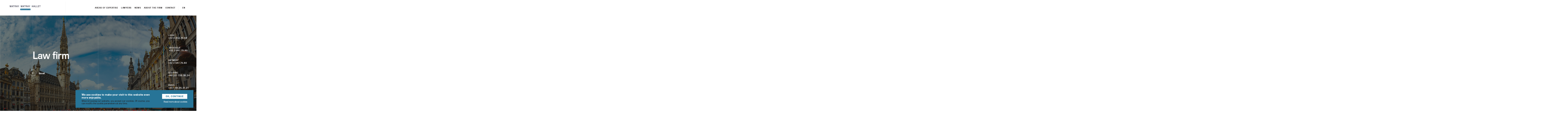

--- FILE ---
content_type: text/html; charset=UTF-8
request_url: https://www.matray.be/en/
body_size: 8260
content:
<!doctype html>
<html lang="en-US">

<head>
	<meta charset="UTF-8">
	<meta name="HandheldFriendly" content="true">
	<meta name="viewport" content="width=device-width, initial-scale=1">
	<link rel="profile" href="https://gmpg.org/xfn/11">
	<meta name="author" content="Matray, Matray & Hallet">
	<link rel="stylesheet" href="https://use.typekit.net/nhh4fqp.css">

	<link rel="alternate" hreflang="nl" href="https://www.matray.be/nl/" />
<link rel="alternate" hreflang="en" href="https://www.matray.be/en/" />
<link rel="alternate" hreflang="fr" href="https://www.matray.be" />
<link rel="alternate" hreflang="de" href="https://www.matray.be/de/" />
<!-- GBL SEO plugin. --><title>Matray, Matray & Hallet - Cabinet d'avocats</title>
<meta name="description" content="Notre cabinet est une des rares sociétés d’avocats belges à avoir choisi une double voie: celle de l’indépendance en développant par ses propres forces">
<meta property="og:title" content="Matray, Matray & Hallet - Cabinet d'avocats" />
<meta property="og:url" content="https://www.matray.be/en/" />
<meta property="og:image" content="https://www.matray.be/wp-content/uploads/2019/10/LogoMatray-560x292.jpg" />
<meta property="og:description" content="Notre cabinet est une des rares sociétés d’avocats belges à avoir choisi une double voie: celle de l’indépendance en développant par ses propres forces" />
<meta property="og:type" content="website" />
<link rel="image_src" href="https://www.matray.be/wp-content/uploads/2019/10/LogoMatray-560x292.jpg" />
<!-- / GBL SEO plugin. --><link rel='dns-prefetch' href='//www.google.com' />
<link rel='dns-prefetch' href='//s.w.org' />
<link rel="alternate" type="application/rss+xml" title="Matray, Matray &amp; Hallet &raquo; Feed" href="https://www.matray.be/en/feed/" />
<link rel='stylesheet' id='css-0-css'  href='https://www.matray.be/wp-content/mmr/ed792490-1615790395.min.css' type='text/css' media='all' />
<script type='text/javascript' src='https://www.matray.be/wp-content/mmr/e1ad133f-1615790381.min.js'></script>
<script type='text/javascript'>
/* <![CDATA[ */
var uiAutocompleteL10n = {"noResults":"No results found.","oneResult":"1 result found. Use up and down arrow keys to navigate.","manyResults":"%d results found. Use up and down arrow keys to navigate.","itemSelected":"Item selected."};var frontendajax = {"ajaxurl":"https:\/\/www.matray.be\/wp-admin\/admin-ajax.php","lg":"en"};
/* ]]> */
</script>
<script type='text/javascript' src='https://www.matray.be/wp-content/mmr/18f53a80-1712981320.min.js'></script>
<link rel='https://api.w.org/' href='https://www.matray.be/wp-json/' />
<link rel="canonical" href="https://www.matray.be/en/" />
			<!-- Google Analytics -->
			<script>
				(function(i,s,o,g,r,a,m){i['GoogleAnalyticsObject']=r;i[r]=i[r]||function(){
					(i[r].q=i[r].q||[]).push(arguments)},i[r].l=1*new Date();a=s.createElement(o),
					m=s.getElementsByTagName(o)[0];a.async=1;a.src=g;m.parentNode.insertBefore(a,m)
				})(window,document,'script','https://www.google-analytics.com/analytics.js','ga');
				ga('create', 'UA-69065041-1', 'auto');
				ga('send', 'pageview');
			</script>
			<!-- End Google Analytics -->
				<link rel="apple-touch-icon" sizes="180x180" href="https://www.matray.be/wp-content/themes/matray/favicons/apple-touch-icon.png">
<link rel="icon" type="image/png" sizes="32x32" href="https://www.matray.be/wp-content/themes/matray/favicons/favicon-32x32.png">
<link rel="icon" type="image/png" sizes="16x16" href="https://www.matray.be/wp-content/themes/matray/favicons/favicon-16x16.png">
<link rel="manifest" href="https://www.matray.be/wp-content/themes/matray/favicons/site.webmanifest">
<link rel="mask-icon" href="https://www.matray.be/wp-content/themes/matray/favicons/safari-pinned-tab.svg" color="#5bbad5">
<meta name="msapplication-TileColor" content="#da532c">
<meta name="msapplication-TileImage" content="https://www.matray.be/wp-content/themes/matray/favicons/mstile-144x144.png">
<meta name="theme-color" content="#ffffff">

<body class="home page-template page-template-page-templates page-template-homepage page-template-page-templateshomepage-php page page-id-15 en">
	<a class="skip-link screen-reader-text" href="#content">Skip to content</a>
	<header id="masthead" class="site-header" role="banner">
		<div class="header-container">
			<div class="site-branding">
								<h1 class="site-title">
					<a href="https://www.matray.be/en/" rel="home">Matray, Matray &amp; Hallet - Cabinet d&#039;avocats</a>
				</h1>
							</div><!-- .site-branding -->
			<nav id="site-navigation" class="main-navigation" role="navigation">
				<button class="menu-toggle" aria-controls="primary-menu" aria-expanded="false">Primary Menu</button>
				<div class="menu-main-menu-en-container"><ul id="primary-menu" class="menu"><li id="menu-item-1253" class="menu-item menu-item-type-custom menu-item-object-custom menu-item-1253"><a href="/en/areas-of-expertise/">Areas of expertise</a></li>
<li id="menu-item-1226" class="menu-item menu-item-type-post_type menu-item-object-page menu-item-1226"><a href="https://www.matray.be/en/lawyers/">Lawyers</a></li>
<li id="menu-item-1230" class="menu-item menu-item-type-post_type menu-item-object-page menu-item-1230"><a href="https://www.matray.be/en/news/">News</a></li>
<li id="menu-item-1229" class="menu-item menu-item-type-post_type menu-item-object-page menu-item-1229"><a href="https://www.matray.be/en/about-the-firm/">About the firm</a></li>
<li id="menu-item-1227" class="menu-item menu-item-type-post_type menu-item-object-page menu-item-1227"><a href="https://www.matray.be/en/contact/">Contact</a></li>
</ul></div>			</nav><!-- #site-navigation -->
			<ul class="languages"><li class="item  first"><a href="https://www.matray.be/nl/"><span class="icl_lang_sel_current icl_lang_sel_native">nl</span></a></li><li class="item  "><a href="https://www.matray.be"><span class="icl_lang_sel_current icl_lang_sel_native">fr</span></a></li><li class="item activ "><span class="icl_lang_sel_current icl_lang_sel_native">en</span></li><li class="item  last"><a href="https://www.matray.be/de/"><span class="icl_lang_sel_current icl_lang_sel_native">de</span></a></li></ul>		</div>
	</header><!-- #masthead -->
	<div class="header-magician"></div>
	<main id="content" class="site-content" role="main">
	</main>
</body>

</html>
</div>

<section class="office-heroe">
			<nav>
							<ul>
											<li id="post-1110">
							<div>
								<span>Liège</span>
								<span>+32 4 252.70.68</span>
							</div>
						</li>
											<li id="post-1118">
							<div>
								<span>Brussels</span>
								<span>+32 2 647.79.80</span>
							</div>
						</li>
											<li id="post-1121">
							<div>
								<span>Antwerp</span>
								<span>+32 2 647.79.80</span>
							</div>
						</li>
											<li id="post-1124">
							<div>
								<span>Cologne</span>
								<span>+49 221 739.38.24</span>
							</div>
						</li>
											<li id="post-1127">
							<div>
								<span>Paris</span>
								<span>+33 1 44.05.21.21</span>
							</div>
						</li>
									</ul>
			</nav>

			<div class="title">
				<h2>Law firm</h2>
				<a href="#expertises" class="scroll">Scroll</a>
			</div>
			<div class="lines">
				<div></div>
				<div></div>
				<div></div>
				<div></div>
				<div></div>
				<div></div>
				<div></div>
			</div>
			<ul>
																									<li id="post-1110">
						<figure style="background-image:url(https://www.matray.be/wp-content/uploads/2019/05/liege.jpg)"></figure>
					</li>
																										<li id="post-1118">
						<figure style="background-image:url(https://www.matray.be/wp-content/uploads/2019/05/bruxelles.jpg)"></figure>
					</li>
																										<li id="post-1121">
						<figure style="background-image:url(https://www.matray.be/wp-content/uploads/2019/05/antwerp.jpg)"></figure>
					</li>
																										<li id="post-1124">
						<figure style="background-image:url(https://www.matray.be/wp-content/uploads/2019/05/cologne-2.jpg)"></figure>
					</li>
																										<li id="post-1127">
						<figure style="background-image:url(https://www.matray.be/wp-content/uploads/2019/05/paris.jpg)"></figure>
					</li>
									</ul>
					</section>

		<section id="expertises" class="expertises">
			<div class="intro">
				<h3>Areas of expertise</h3>
				<!--		<div></div>-->

			</div>

							<ul class="domaines-comp">

					
						<li>
							<a href="https://www.matray.be/en/areas-of-expertise/administrative-law/">
								Administrative law							</a>
						</li>

					
						<li>
							<a href="https://www.matray.be/en/areas-of-expertise/banking-law/">
								Banking law							</a>
						</li>

					
						<li>
							<a href="https://www.matray.be/en/areas-of-expertise/commercial-contracts/">
								Commercial contracts							</a>
						</li>

					
						<li>
							<a href="https://www.matray.be/en/areas-of-expertise/commercial-distribution/">
								Commercial distribution							</a>
						</li>

					
						<li>
							<a href="https://www.matray.be/en/areas-of-expertise/company-law-and-association-law/">
								Company law and association law							</a>
						</li>

					
						<li>
							<a href="https://www.matray.be/en/areas-of-expertise/constitutional-law-and-human-rights-law/">
								Constitutional law and human rights law							</a>
						</li>

					
						<li>
							<a href="https://www.matray.be/en/areas-of-expertise/criminal-economic-and-business-law/">
								Criminal economic and business law							</a>
						</li>

					
						<li>
							<a href="https://www.matray.be/en/areas-of-expertise/debt-collection/">
								Debt collection							</a>
						</li>

					
						<li>
							<a href="https://www.matray.be/en/areas-of-expertise/european-law/">
								European law							</a>
						</li>

					
						<li>
							<a href="https://www.matray.be/en/areas-of-expertise/family-law-and-family-property-law/">
								Family law and family property law							</a>
						</li>

					
						<li>
							<a href="https://www.matray.be/en/areas-of-expertise/german-desk/">
								German desk							</a>
						</li>

					
						<li>
							<a href="https://www.matray.be/en/areas-of-expertise/intellectual-property-and-law-on-new-technologies/">
								Intellectual property and law on new technologies							</a>
						</li>

					
						<li>
							<a href="https://www.matray.be/en/areas-of-expertise/labour-and-social-security-law/">
								Labour and social security law							</a>
						</li>

					
						<li>
							<a href="https://www.matray.be/en/areas-of-expertise/law-on-undertakings-in-difficulty/">
								Law on undertakings in difficulty							</a>
						</li>

					
						<li>
							<a href="https://www.matray.be/en/areas-of-expertise/liability-and-insurance/">
								Liability and insurance							</a>
						</li>

					
						<li>
							<a href="https://www.matray.be/en/areas-of-expertise/litigation/">
								Litigation							</a>
						</li>

					
						<li>
							<a href="https://www.matray.be/en/areas-of-expertise/national-and-international-arbitration/">
								National and international arbitration							</a>
						</li>

					
						<li>
							<a href="https://www.matray.be/en/areas-of-expertise/property-and-construction-law/">
								Property and construction law							</a>
						</li>

					
						<li>
							<a href="https://www.matray.be/en/areas-of-expertise/tax-law/">
								Tax law							</a>
						</li>

					
						<li>
							<a href="https://www.matray.be/en/areas-of-expertise/tenancy-law/">
								Tenancy law							</a>
						</li>

					
						<li>
							<a href="https://www.matray.be/en/areas-of-expertise/transport-law/">
								Transport law							</a>
						</li>

									</ul>
						<a class="btn-arrow-light" href='https://www.matray.be/en/areas-of-expertise/'>View more</a>
		</section>

		<section class="avocats">
			<h3>Lawyers</h3>
			
				<div class="avocats-container">
					<div class="slider-nav">
						<button data-direction="prev" class="disabled slide-prev">Prev</button>
						<button data-direction="next" class="slide-next">Next</button>
					</div>
					<div class="avocats-slider">
						<div class="inner">
							<ul>
																	
										<li class="vignette-avocat">
											<figure>
																								<img src="https://www.matray.be/wp-content/uploads/2025/06/edouard-iversen-300x300.jpg" alt="Edouard Iversen">
											</figure>
											<a href="https://www.matray.be/en/avocat/edouard-iversen/">
												<div class="avocat-name">
													<h4>Edouard Iversen</h4>
												</div>
											</a>
										</li>

									
										<li class="vignette-avocat">
											<figure>
																								<img src="https://www.matray.be/wp-content/uploads/2024/08/Marie-Gillet-1-300x300.jpg" alt="Marie Gillet">
											</figure>
											<a href="https://www.matray.be/en/avocat/marie-gillet/">
												<div class="avocat-name">
													<h4>Marie Gillet</h4>
												</div>
											</a>
										</li>

									
										<li class="vignette-avocat">
											<figure>
																								<img src="https://www.matray.be/wp-content/uploads/2025/10/julie-sylvestre-300x300.jpg" alt="Julie Silvestre">
											</figure>
											<a href="https://www.matray.be/en/avocat/julie-silvestre/">
												<div class="avocat-name">
													<h4>Julie Silvestre</h4>
												</div>
											</a>
										</li>

									
										<li class="vignette-avocat">
											<figure>
																								<img src="https://www.matray.be/wp-content/uploads/2024/09/romain-vincent-300x300.jpg" alt="Romain Vincent">
											</figure>
											<a href="https://www.matray.be/en/avocat/romain-vincent/">
												<div class="avocat-name">
													<h4>Romain Vincent</h4>
												</div>
											</a>
										</li>

									
										<li class="vignette-avocat">
											<figure>
																								<img src="https://www.matray.be/wp-content/uploads/2025/10/paul-de-bournonville-300x300.jpg" alt="Paul de Bournonville">
											</figure>
											<a href="https://www.matray.be/en/avocat/paul-de-bournonville/">
												<div class="avocat-name">
													<h4>Paul de Bournonville</h4>
												</div>
											</a>
										</li>

									
										<li class="vignette-avocat">
											<figure>
																								<img src="https://www.matray.be/wp-content/uploads/2025/10/marta-pytel-1-300x300.jpg" alt="Marta Pytel">
											</figure>
											<a href="https://www.matray.be/en/avocat/marta-pytel/">
												<div class="avocat-name">
													<h4>Marta Pytel</h4>
												</div>
											</a>
										</li>

									
										<li class="vignette-avocat">
											<figure>
																								<img src="https://www.matray.be/wp-content/uploads/2025/10/lea-bastin-1-300x300.jpg" alt="Léa Bastin">
											</figure>
											<a href="https://www.matray.be/en/avocat/lea-bastin/">
												<div class="avocat-name">
													<h4>Léa Bastin</h4>
												</div>
											</a>
										</li>

									
										<li class="vignette-avocat">
											<figure>
																								<img src="https://www.matray.be/wp-content/uploads/2019/05/CP-300x300.jpg" alt="Cathy Piront">
											</figure>
											<a href="https://www.matray.be/en/avocat/cathy-piront/">
												<div class="avocat-name">
													<h4>Cathy Piront</h4>
												</div>
											</a>
										</li>

									
										<li class="vignette-avocat">
											<figure>
																								<img src="https://www.matray.be/wp-content/uploads/2019/05/SM-300x300.jpg" alt="Sophie Matray">
											</figure>
											<a href="https://www.matray.be/en/avocat/sophie-matray/">
												<div class="avocat-name">
													<h4>Sophie Matray</h4>
												</div>
											</a>
										</li>

									
										<li class="vignette-avocat">
											<figure>
																								<img src="https://www.matray.be/wp-content/uploads/2022/03/GP-ok-300x300.jpg" alt="Gabrielle Poquette">
											</figure>
											<a href="https://www.matray.be/en/avocat/gabrielle-poquette/">
												<div class="avocat-name">
													<h4>Gabrielle Poquette</h4>
												</div>
											</a>
										</li>

									
										<li class="vignette-avocat">
											<figure>
																								<img src="https://www.matray.be/wp-content/uploads/2019/05/GC-300x300.jpg" alt="Gilles Closon">
											</figure>
											<a href="https://www.matray.be/en/avocat/gilles-closon/">
												<div class="avocat-name">
													<h4>Gilles Closon</h4>
												</div>
											</a>
										</li>

									
										<li class="vignette-avocat">
											<figure>
																								<img src="https://www.matray.be/wp-content/uploads/2022/03/EB-ok-300x300.jpg" alt="Emilie Brousmiche">
											</figure>
											<a href="https://www.matray.be/en/avocat/emilie-brousmiche/">
												<div class="avocat-name">
													<h4>Emilie Brousmiche</h4>
												</div>
											</a>
										</li>

									
										<li class="vignette-avocat">
											<figure>
																								<img src="https://www.matray.be/wp-content/uploads/2019/05/JFM-300x300.jpg" alt="Jean-François Moreau">
											</figure>
											<a href="https://www.matray.be/en/avocat/jean-francois-moreau/">
												<div class="avocat-name">
													<h4>Jean-François Moreau</h4>
												</div>
											</a>
										</li>

									
										<li class="vignette-avocat">
											<figure>
																								<img src="https://www.matray.be/wp-content/uploads/2024/08/Alissia-Paul-1-300x300.jpg" alt="Alissia Paul">
											</figure>
											<a href="https://www.matray.be/en/avocat/alissia-paul/">
												<div class="avocat-name">
													<h4>Alissia Paul</h4>
												</div>
											</a>
										</li>

									
										<li class="vignette-avocat">
											<figure>
																								<img src="https://www.matray.be/wp-content/uploads/2024/08/Sarah-Cheddadi-2-300x300.jpg" alt="Sarah Cheddadi">
											</figure>
											<a href="https://www.matray.be/en/avocat/sarah-cheddadi/">
												<div class="avocat-name">
													<h4>Sarah Cheddadi</h4>
												</div>
											</a>
										</li>

									
										<li class="vignette-avocat">
											<figure>
																								<img src="https://www.matray.be/wp-content/uploads/2019/05/TM-300x300.jpg" alt="Thibaut Matray">
											</figure>
											<a href="https://www.matray.be/en/avocat/thibaut-matray/">
												<div class="avocat-name">
													<h4>Thibaut Matray</h4>
												</div>
											</a>
										</li>

									
										<li class="vignette-avocat">
											<figure>
																								<img src="https://www.matray.be/wp-content/uploads/2024/08/Clémence-Humblet-1-300x300.jpg" alt="Clémence Humblet">
											</figure>
											<a href="https://www.matray.be/en/avocat/clemence-humblet/">
												<div class="avocat-name">
													<h4>Clémence Humblet</h4>
												</div>
											</a>
										</li>

									
										<li class="vignette-avocat">
											<figure>
																								<img src="https://www.matray.be/wp-content/uploads/2019/05/RD-300x300.jpg" alt="Raphaël Douny">
											</figure>
											<a href="https://www.matray.be/en/avocat/raphael-douny/">
												<div class="avocat-name">
													<h4>Raphaël Douny</h4>
												</div>
											</a>
										</li>

									
										<li class="vignette-avocat">
											<figure>
																								<img src="https://www.matray.be/wp-content/uploads/2019/05/BL-300x300.jpg" alt="Bruno Lhoest">
											</figure>
											<a href="https://www.matray.be/en/avocat/bruno-lhoest/">
												<div class="avocat-name">
													<h4>Bruno Lhoest</h4>
												</div>
											</a>
										</li>

									
										<li class="vignette-avocat">
											<figure>
																								<img src="https://www.matray.be/wp-content/uploads/2019/05/BHu-300x300.jpg" alt="Bernd Hübinger">
											</figure>
											<a href="https://www.matray.be/en/avocat/bernd-hubinger/">
												<div class="avocat-name">
													<h4>Bernd Hübinger</h4>
												</div>
											</a>
										</li>

									
										<li class="vignette-avocat">
											<figure>
																								<img src="https://www.matray.be/wp-content/uploads/2019/05/SA-300x300.jpg" alt="Stamatina Arkoulis">
											</figure>
											<a href="https://www.matray.be/en/avocat/stamatina-arkoulis/">
												<div class="avocat-name">
													<h4>Stamatina Arkoulis</h4>
												</div>
											</a>
										</li>

									
										<li class="vignette-avocat">
											<figure>
																								<img src="https://www.matray.be/wp-content/uploads/2019/05/SVR-300x300.jpg" alt="Sigrid Van Rompaey">
											</figure>
											<a href="https://www.matray.be/en/avocat/sigrid-van-rompaey/">
												<div class="avocat-name">
													<h4>Sigrid Van Rompaey</h4>
												</div>
											</a>
										</li>

									
										<li class="vignette-avocat">
											<figure>
																								<img src="https://www.matray.be/wp-content/uploads/2025/10/zozan-akca-300x300.jpg" alt="Zozan Akça">
											</figure>
											<a href="https://www.matray.be/en/avocat/zozan-akca/">
												<div class="avocat-name">
													<h4>Zozan Akça</h4>
												</div>
											</a>
										</li>

									
										<li class="vignette-avocat">
											<figure>
																								<img src="https://www.matray.be/wp-content/uploads/2019/05/GM-300x300.jpg" alt="Gautier Matray">
											</figure>
											<a href="https://www.matray.be/en/avocat/gautier-matray/">
												<div class="avocat-name">
													<h4>Gautier Matray</h4>
												</div>
											</a>
										</li>

																										
										<li class="vignette-avocat">
											<figure>
																								<img src="https://www.matray.be/wp-content/uploads/2025/06/edouard-iversen-300x300.jpg" alt="Edouard Iversen">
											</figure>
											<a href="https://www.matray.be/en/avocat/edouard-iversen/">
												<div class="avocat-name">
													<h4>Edouard Iversen</h4>
												</div>
											</a>
										</li>

									
										<li class="vignette-avocat">
											<figure>
																								<img src="https://www.matray.be/wp-content/uploads/2024/08/Marie-Gillet-1-300x300.jpg" alt="Marie Gillet">
											</figure>
											<a href="https://www.matray.be/en/avocat/marie-gillet/">
												<div class="avocat-name">
													<h4>Marie Gillet</h4>
												</div>
											</a>
										</li>

									
										<li class="vignette-avocat">
											<figure>
																								<img src="https://www.matray.be/wp-content/uploads/2025/10/julie-sylvestre-300x300.jpg" alt="Julie Silvestre">
											</figure>
											<a href="https://www.matray.be/en/avocat/julie-silvestre/">
												<div class="avocat-name">
													<h4>Julie Silvestre</h4>
												</div>
											</a>
										</li>

									
										<li class="vignette-avocat">
											<figure>
																								<img src="https://www.matray.be/wp-content/uploads/2024/09/romain-vincent-300x300.jpg" alt="Romain Vincent">
											</figure>
											<a href="https://www.matray.be/en/avocat/romain-vincent/">
												<div class="avocat-name">
													<h4>Romain Vincent</h4>
												</div>
											</a>
										</li>

									
										<li class="vignette-avocat">
											<figure>
																								<img src="https://www.matray.be/wp-content/uploads/2025/10/paul-de-bournonville-300x300.jpg" alt="Paul de Bournonville">
											</figure>
											<a href="https://www.matray.be/en/avocat/paul-de-bournonville/">
												<div class="avocat-name">
													<h4>Paul de Bournonville</h4>
												</div>
											</a>
										</li>

									
										<li class="vignette-avocat">
											<figure>
																								<img src="https://www.matray.be/wp-content/uploads/2025/10/marta-pytel-1-300x300.jpg" alt="Marta Pytel">
											</figure>
											<a href="https://www.matray.be/en/avocat/marta-pytel/">
												<div class="avocat-name">
													<h4>Marta Pytel</h4>
												</div>
											</a>
										</li>

									
										<li class="vignette-avocat">
											<figure>
																								<img src="https://www.matray.be/wp-content/uploads/2025/10/lea-bastin-1-300x300.jpg" alt="Léa Bastin">
											</figure>
											<a href="https://www.matray.be/en/avocat/lea-bastin/">
												<div class="avocat-name">
													<h4>Léa Bastin</h4>
												</div>
											</a>
										</li>

									
										<li class="vignette-avocat">
											<figure>
																								<img src="https://www.matray.be/wp-content/uploads/2019/05/CP-300x300.jpg" alt="Cathy Piront">
											</figure>
											<a href="https://www.matray.be/en/avocat/cathy-piront/">
												<div class="avocat-name">
													<h4>Cathy Piront</h4>
												</div>
											</a>
										</li>

									
										<li class="vignette-avocat">
											<figure>
																								<img src="https://www.matray.be/wp-content/uploads/2019/05/SM-300x300.jpg" alt="Sophie Matray">
											</figure>
											<a href="https://www.matray.be/en/avocat/sophie-matray/">
												<div class="avocat-name">
													<h4>Sophie Matray</h4>
												</div>
											</a>
										</li>

									
										<li class="vignette-avocat">
											<figure>
																								<img src="https://www.matray.be/wp-content/uploads/2022/03/GP-ok-300x300.jpg" alt="Gabrielle Poquette">
											</figure>
											<a href="https://www.matray.be/en/avocat/gabrielle-poquette/">
												<div class="avocat-name">
													<h4>Gabrielle Poquette</h4>
												</div>
											</a>
										</li>

									
										<li class="vignette-avocat">
											<figure>
																								<img src="https://www.matray.be/wp-content/uploads/2019/05/GC-300x300.jpg" alt="Gilles Closon">
											</figure>
											<a href="https://www.matray.be/en/avocat/gilles-closon/">
												<div class="avocat-name">
													<h4>Gilles Closon</h4>
												</div>
											</a>
										</li>

									
										<li class="vignette-avocat">
											<figure>
																								<img src="https://www.matray.be/wp-content/uploads/2022/03/EB-ok-300x300.jpg" alt="Emilie Brousmiche">
											</figure>
											<a href="https://www.matray.be/en/avocat/emilie-brousmiche/">
												<div class="avocat-name">
													<h4>Emilie Brousmiche</h4>
												</div>
											</a>
										</li>

									
										<li class="vignette-avocat">
											<figure>
																								<img src="https://www.matray.be/wp-content/uploads/2019/05/JFM-300x300.jpg" alt="Jean-François Moreau">
											</figure>
											<a href="https://www.matray.be/en/avocat/jean-francois-moreau/">
												<div class="avocat-name">
													<h4>Jean-François Moreau</h4>
												</div>
											</a>
										</li>

									
										<li class="vignette-avocat">
											<figure>
																								<img src="https://www.matray.be/wp-content/uploads/2024/08/Alissia-Paul-1-300x300.jpg" alt="Alissia Paul">
											</figure>
											<a href="https://www.matray.be/en/avocat/alissia-paul/">
												<div class="avocat-name">
													<h4>Alissia Paul</h4>
												</div>
											</a>
										</li>

									
										<li class="vignette-avocat">
											<figure>
																								<img src="https://www.matray.be/wp-content/uploads/2024/08/Sarah-Cheddadi-2-300x300.jpg" alt="Sarah Cheddadi">
											</figure>
											<a href="https://www.matray.be/en/avocat/sarah-cheddadi/">
												<div class="avocat-name">
													<h4>Sarah Cheddadi</h4>
												</div>
											</a>
										</li>

									
										<li class="vignette-avocat">
											<figure>
																								<img src="https://www.matray.be/wp-content/uploads/2019/05/TM-300x300.jpg" alt="Thibaut Matray">
											</figure>
											<a href="https://www.matray.be/en/avocat/thibaut-matray/">
												<div class="avocat-name">
													<h4>Thibaut Matray</h4>
												</div>
											</a>
										</li>

									
										<li class="vignette-avocat">
											<figure>
																								<img src="https://www.matray.be/wp-content/uploads/2024/08/Clémence-Humblet-1-300x300.jpg" alt="Clémence Humblet">
											</figure>
											<a href="https://www.matray.be/en/avocat/clemence-humblet/">
												<div class="avocat-name">
													<h4>Clémence Humblet</h4>
												</div>
											</a>
										</li>

									
										<li class="vignette-avocat">
											<figure>
																								<img src="https://www.matray.be/wp-content/uploads/2019/05/RD-300x300.jpg" alt="Raphaël Douny">
											</figure>
											<a href="https://www.matray.be/en/avocat/raphael-douny/">
												<div class="avocat-name">
													<h4>Raphaël Douny</h4>
												</div>
											</a>
										</li>

									
										<li class="vignette-avocat">
											<figure>
																								<img src="https://www.matray.be/wp-content/uploads/2019/05/BL-300x300.jpg" alt="Bruno Lhoest">
											</figure>
											<a href="https://www.matray.be/en/avocat/bruno-lhoest/">
												<div class="avocat-name">
													<h4>Bruno Lhoest</h4>
												</div>
											</a>
										</li>

									
										<li class="vignette-avocat">
											<figure>
																								<img src="https://www.matray.be/wp-content/uploads/2019/05/BHu-300x300.jpg" alt="Bernd Hübinger">
											</figure>
											<a href="https://www.matray.be/en/avocat/bernd-hubinger/">
												<div class="avocat-name">
													<h4>Bernd Hübinger</h4>
												</div>
											</a>
										</li>

									
										<li class="vignette-avocat">
											<figure>
																								<img src="https://www.matray.be/wp-content/uploads/2019/05/SA-300x300.jpg" alt="Stamatina Arkoulis">
											</figure>
											<a href="https://www.matray.be/en/avocat/stamatina-arkoulis/">
												<div class="avocat-name">
													<h4>Stamatina Arkoulis</h4>
												</div>
											</a>
										</li>

									
										<li class="vignette-avocat">
											<figure>
																								<img src="https://www.matray.be/wp-content/uploads/2019/05/SVR-300x300.jpg" alt="Sigrid Van Rompaey">
											</figure>
											<a href="https://www.matray.be/en/avocat/sigrid-van-rompaey/">
												<div class="avocat-name">
													<h4>Sigrid Van Rompaey</h4>
												</div>
											</a>
										</li>

									
										<li class="vignette-avocat">
											<figure>
																								<img src="https://www.matray.be/wp-content/uploads/2025/10/zozan-akca-300x300.jpg" alt="Zozan Akça">
											</figure>
											<a href="https://www.matray.be/en/avocat/zozan-akca/">
												<div class="avocat-name">
													<h4>Zozan Akça</h4>
												</div>
											</a>
										</li>

									
										<li class="vignette-avocat">
											<figure>
																								<img src="https://www.matray.be/wp-content/uploads/2019/05/GM-300x300.jpg" alt="Gautier Matray">
											</figure>
											<a href="https://www.matray.be/en/avocat/gautier-matray/">
												<div class="avocat-name">
													<h4>Gautier Matray</h4>
												</div>
											</a>
										</li>

																										
										<li class="vignette-avocat">
											<figure>
																								<img src="https://www.matray.be/wp-content/uploads/2025/06/edouard-iversen-300x300.jpg" alt="Edouard Iversen">
											</figure>
											<a href="https://www.matray.be/en/avocat/edouard-iversen/">
												<div class="avocat-name">
													<h4>Edouard Iversen</h4>
												</div>
											</a>
										</li>

									
										<li class="vignette-avocat">
											<figure>
																								<img src="https://www.matray.be/wp-content/uploads/2024/08/Marie-Gillet-1-300x300.jpg" alt="Marie Gillet">
											</figure>
											<a href="https://www.matray.be/en/avocat/marie-gillet/">
												<div class="avocat-name">
													<h4>Marie Gillet</h4>
												</div>
											</a>
										</li>

									
										<li class="vignette-avocat">
											<figure>
																								<img src="https://www.matray.be/wp-content/uploads/2025/10/julie-sylvestre-300x300.jpg" alt="Julie Silvestre">
											</figure>
											<a href="https://www.matray.be/en/avocat/julie-silvestre/">
												<div class="avocat-name">
													<h4>Julie Silvestre</h4>
												</div>
											</a>
										</li>

									
										<li class="vignette-avocat">
											<figure>
																								<img src="https://www.matray.be/wp-content/uploads/2024/09/romain-vincent-300x300.jpg" alt="Romain Vincent">
											</figure>
											<a href="https://www.matray.be/en/avocat/romain-vincent/">
												<div class="avocat-name">
													<h4>Romain Vincent</h4>
												</div>
											</a>
										</li>

									
										<li class="vignette-avocat">
											<figure>
																								<img src="https://www.matray.be/wp-content/uploads/2025/10/paul-de-bournonville-300x300.jpg" alt="Paul de Bournonville">
											</figure>
											<a href="https://www.matray.be/en/avocat/paul-de-bournonville/">
												<div class="avocat-name">
													<h4>Paul de Bournonville</h4>
												</div>
											</a>
										</li>

									
										<li class="vignette-avocat">
											<figure>
																								<img src="https://www.matray.be/wp-content/uploads/2025/10/marta-pytel-1-300x300.jpg" alt="Marta Pytel">
											</figure>
											<a href="https://www.matray.be/en/avocat/marta-pytel/">
												<div class="avocat-name">
													<h4>Marta Pytel</h4>
												</div>
											</a>
										</li>

									
										<li class="vignette-avocat">
											<figure>
																								<img src="https://www.matray.be/wp-content/uploads/2025/10/lea-bastin-1-300x300.jpg" alt="Léa Bastin">
											</figure>
											<a href="https://www.matray.be/en/avocat/lea-bastin/">
												<div class="avocat-name">
													<h4>Léa Bastin</h4>
												</div>
											</a>
										</li>

									
										<li class="vignette-avocat">
											<figure>
																								<img src="https://www.matray.be/wp-content/uploads/2019/05/CP-300x300.jpg" alt="Cathy Piront">
											</figure>
											<a href="https://www.matray.be/en/avocat/cathy-piront/">
												<div class="avocat-name">
													<h4>Cathy Piront</h4>
												</div>
											</a>
										</li>

									
										<li class="vignette-avocat">
											<figure>
																								<img src="https://www.matray.be/wp-content/uploads/2019/05/SM-300x300.jpg" alt="Sophie Matray">
											</figure>
											<a href="https://www.matray.be/en/avocat/sophie-matray/">
												<div class="avocat-name">
													<h4>Sophie Matray</h4>
												</div>
											</a>
										</li>

									
										<li class="vignette-avocat">
											<figure>
																								<img src="https://www.matray.be/wp-content/uploads/2022/03/GP-ok-300x300.jpg" alt="Gabrielle Poquette">
											</figure>
											<a href="https://www.matray.be/en/avocat/gabrielle-poquette/">
												<div class="avocat-name">
													<h4>Gabrielle Poquette</h4>
												</div>
											</a>
										</li>

									
										<li class="vignette-avocat">
											<figure>
																								<img src="https://www.matray.be/wp-content/uploads/2019/05/GC-300x300.jpg" alt="Gilles Closon">
											</figure>
											<a href="https://www.matray.be/en/avocat/gilles-closon/">
												<div class="avocat-name">
													<h4>Gilles Closon</h4>
												</div>
											</a>
										</li>

									
										<li class="vignette-avocat">
											<figure>
																								<img src="https://www.matray.be/wp-content/uploads/2022/03/EB-ok-300x300.jpg" alt="Emilie Brousmiche">
											</figure>
											<a href="https://www.matray.be/en/avocat/emilie-brousmiche/">
												<div class="avocat-name">
													<h4>Emilie Brousmiche</h4>
												</div>
											</a>
										</li>

									
										<li class="vignette-avocat">
											<figure>
																								<img src="https://www.matray.be/wp-content/uploads/2019/05/JFM-300x300.jpg" alt="Jean-François Moreau">
											</figure>
											<a href="https://www.matray.be/en/avocat/jean-francois-moreau/">
												<div class="avocat-name">
													<h4>Jean-François Moreau</h4>
												</div>
											</a>
										</li>

									
										<li class="vignette-avocat">
											<figure>
																								<img src="https://www.matray.be/wp-content/uploads/2024/08/Alissia-Paul-1-300x300.jpg" alt="Alissia Paul">
											</figure>
											<a href="https://www.matray.be/en/avocat/alissia-paul/">
												<div class="avocat-name">
													<h4>Alissia Paul</h4>
												</div>
											</a>
										</li>

									
										<li class="vignette-avocat">
											<figure>
																								<img src="https://www.matray.be/wp-content/uploads/2024/08/Sarah-Cheddadi-2-300x300.jpg" alt="Sarah Cheddadi">
											</figure>
											<a href="https://www.matray.be/en/avocat/sarah-cheddadi/">
												<div class="avocat-name">
													<h4>Sarah Cheddadi</h4>
												</div>
											</a>
										</li>

									
										<li class="vignette-avocat">
											<figure>
																								<img src="https://www.matray.be/wp-content/uploads/2019/05/TM-300x300.jpg" alt="Thibaut Matray">
											</figure>
											<a href="https://www.matray.be/en/avocat/thibaut-matray/">
												<div class="avocat-name">
													<h4>Thibaut Matray</h4>
												</div>
											</a>
										</li>

									
										<li class="vignette-avocat">
											<figure>
																								<img src="https://www.matray.be/wp-content/uploads/2024/08/Clémence-Humblet-1-300x300.jpg" alt="Clémence Humblet">
											</figure>
											<a href="https://www.matray.be/en/avocat/clemence-humblet/">
												<div class="avocat-name">
													<h4>Clémence Humblet</h4>
												</div>
											</a>
										</li>

									
										<li class="vignette-avocat">
											<figure>
																								<img src="https://www.matray.be/wp-content/uploads/2019/05/RD-300x300.jpg" alt="Raphaël Douny">
											</figure>
											<a href="https://www.matray.be/en/avocat/raphael-douny/">
												<div class="avocat-name">
													<h4>Raphaël Douny</h4>
												</div>
											</a>
										</li>

									
										<li class="vignette-avocat">
											<figure>
																								<img src="https://www.matray.be/wp-content/uploads/2019/05/BL-300x300.jpg" alt="Bruno Lhoest">
											</figure>
											<a href="https://www.matray.be/en/avocat/bruno-lhoest/">
												<div class="avocat-name">
													<h4>Bruno Lhoest</h4>
												</div>
											</a>
										</li>

									
										<li class="vignette-avocat">
											<figure>
																								<img src="https://www.matray.be/wp-content/uploads/2019/05/BHu-300x300.jpg" alt="Bernd Hübinger">
											</figure>
											<a href="https://www.matray.be/en/avocat/bernd-hubinger/">
												<div class="avocat-name">
													<h4>Bernd Hübinger</h4>
												</div>
											</a>
										</li>

									
										<li class="vignette-avocat">
											<figure>
																								<img src="https://www.matray.be/wp-content/uploads/2019/05/SA-300x300.jpg" alt="Stamatina Arkoulis">
											</figure>
											<a href="https://www.matray.be/en/avocat/stamatina-arkoulis/">
												<div class="avocat-name">
													<h4>Stamatina Arkoulis</h4>
												</div>
											</a>
										</li>

									
										<li class="vignette-avocat">
											<figure>
																								<img src="https://www.matray.be/wp-content/uploads/2019/05/SVR-300x300.jpg" alt="Sigrid Van Rompaey">
											</figure>
											<a href="https://www.matray.be/en/avocat/sigrid-van-rompaey/">
												<div class="avocat-name">
													<h4>Sigrid Van Rompaey</h4>
												</div>
											</a>
										</li>

									
										<li class="vignette-avocat">
											<figure>
																								<img src="https://www.matray.be/wp-content/uploads/2025/10/zozan-akca-300x300.jpg" alt="Zozan Akça">
											</figure>
											<a href="https://www.matray.be/en/avocat/zozan-akca/">
												<div class="avocat-name">
													<h4>Zozan Akça</h4>
												</div>
											</a>
										</li>

									
										<li class="vignette-avocat">
											<figure>
																								<img src="https://www.matray.be/wp-content/uploads/2019/05/GM-300x300.jpg" alt="Gautier Matray">
											</figure>
											<a href="https://www.matray.be/en/avocat/gautier-matray/">
												<div class="avocat-name">
													<h4>Gautier Matray</h4>
												</div>
											</a>
										</li>

																								</ul>
						</div>

					</div>
										<a class="all-avocats" href="https://www.matray.be/en/lawyers/">
						View all our lawyers					</a>
				</div>
					</section>

		<section class="news">
			<div class="news-wrapper">
				<header>
					<h3>News</h3>
					<a class="btn-arrow-light" href="/actualites/">View all</a>
				</header>
									<ul class="news-list">

						
							<li class="vignette-news">
								<div>
									<header>
										<ul class="post-categories">
	<li><a href="https://www.matray.be/en/category/tax-law/" rel="category tag">Tax law</a></li></ul>										<div class="post-date">
											<span class="posted-on"><time class="entry-date published" datetime="2025-02-12T15:43:36+01:00">12 February 2025</time></span>										</div>
									</header>
									<h4><a href="https://www.matray.be/en/bientot-une-taxation-des-plus-values-en-belgique/">Bientôt une taxation des plus-values en Belgique ?</a></h4>
									<div><p>L’accord de coalition fédérale 2025-2029 préparé le 31 janvier 2025 prévoit d’instaurer une taxation des plus-values réalisées sur les actifs financiers, y compris les cryptomonnaies. [&hellip;]</p>
</div>
									<a class="link" href="https://www.matray.be/en/bientot-une-taxation-des-plus-values-en-belgique/">Lire plus</a>
								</div>
							</li>

						
							<li class="vignette-news">
								<div>
									<header>
										<ul class="post-categories">
	<li><a href="https://www.matray.be/en/category/company-law-and-association-law/" rel="category tag">Company law and association law</a></li></ul>										<div class="post-date">
											<span class="posted-on"><time class="entry-date published updated" datetime="2024-11-07T14:17:29+01:00">7 November 2024</time></span>										</div>
									</header>
									<h4><a href="https://www.matray.be/en/a-draft-bill-transposing-the-csrd-was-submitted-to-the-belgian-house-of-representatives/">A draft bill transposing the CSRD was submitted to the Belgian House of Representatives.</a></h4>
									<div><p>A draft bill transposing the CSRD (i.e. the directive 2022/2264 on corporate sustainability reporting) into Belgian law  was submitted to the House of Representatives on [&hellip;]</p>
</div>
									<a class="link" href="https://www.matray.be/en/a-draft-bill-transposing-the-csrd-was-submitted-to-the-belgian-house-of-representatives/">Lire plus</a>
								</div>
							</li>

						
							<li class="vignette-news">
								<div>
									<header>
										<ul class="post-categories">
	<li><a href="https://www.matray.be/en/category/company-law-and-association-law/" rel="category tag">Company law and association law</a></li>
	<li><a href="https://www.matray.be/en/category/european-law/" rel="category tag">European law</a></li></ul>										<div class="post-date">
											<span class="posted-on"><time class="entry-date published" datetime="2024-10-16T14:14:06+02:00">16 October 2024</time></span>										</div>
									</header>
									<h4><a href="https://www.matray.be/en/delay-in-the-transposition-of-the-csrd-directive/">Delay in the transposition of the &#8220;CSRD&#8221; directive</a></h4>
									<div><p>The Directive 2022/2464 on the disclosure of sustainability information by companies, commonly referred to as the &#8220;CSRD&#8221; (the acronym for &#8220;Corporate Sustainability Reporting Directive&#8221;), has [&hellip;]</p>
</div>
									<a class="link" href="https://www.matray.be/en/delay-in-the-transposition-of-the-csrd-directive/">Lire plus</a>
								</div>
							</li>

											</ul>
							</div>
		</section>

		<section class="about">
			<div class="cabinet">
				<h3>Passionate about practising law</h3>
				<div>
					<p>Founded in 1945 by Lambert Matray, a former President of the Bar Association, we are one of the few firms of lawyers in Belgium to have chosen a two-fold route, involving both independence, by developing international activity through our own effort, and cooperation, by forging special links with firms of lawyers in other countries.</p>
<p>Our lawyers are members of the Brussels, Liège, Antwerp, New York, Cologne and Paris Bars; we have offices in the three most important cities in Belgium (Brussels, Liège and Antwerp) and in Paris and Cologne, two international decision-making centres that maintain special links with Belgium.</p>
<p>Our firm makes every effort to combine a lightweight administrative structure with top-quality services. We are able to represent and assist our clients before almost every Belgian, international and foreign jurisdiction.</p>
				</div>
				<a class="btn-arrow-light" href="https://www.matray.be/cabinet/">Our law firm</a>
			</div>
			<div class="our-group">
				<h4> An international vocation</h4>
				<div>
					<p>Over the years, we have built up links with law firms based abroad, enabling us to help our clients even with issues relating to other countries in the world.</p>
				</div>
				<a class="btn-arrow-light" href="https://www.matray.be/domaine-expertise/">Learn more</a>
			</div>
		</section>

		<section class="contact">
	<div class="form">
		<div class="wrapper">
			<div role="form" class="wpcf7" id="wpcf7-f1203-o1" lang="fr-FR" dir="ltr">
<div class="screen-reader-response"></div>
<form action="/en/#wpcf7-f1203-o1" method="post" class="wpcf7-form" novalidate="novalidate">
<div style="display: none;">
<input type="hidden" name="_wpcf7" value="1203" />
<input type="hidden" name="_wpcf7_version" value="5.1.5" />
<input type="hidden" name="_wpcf7_locale" value="fr_FR" />
<input type="hidden" name="_wpcf7_unit_tag" value="wpcf7-f1203-o1" />
<input type="hidden" name="_wpcf7_container_post" value="0" />
<input type="hidden" name="g-recaptcha-response" value="" />
</div>
<div class="full">
<h3>Contact one of our offices</h3>
<p><span class="wpcf7-form-control-wrap bureau"><select name="bureau" class="wpcf7-form-control wpcf7-select bureau" aria-invalid="false"><option value="Liège">Liege</option><option value="Brussels">Brussels</option><option value="Antwerp">Antwerp</option><option value="Cologne">Koln</option><option value="Paris">Paris</option></select></span></p></div>
<div><label for="first name">First Name</label><span class="wpcf7-form-control-wrap firstname"><input type="text" name="firstname" value="" size="40" class="wpcf7-form-control wpcf7-text wpcf7-validates-as-required" id="firstnam" aria-required="true" aria-invalid="false" /></span></div>
<div><label for="name">Last name</label><span class="wpcf7-form-control-wrap lastname"><input type="text" name="lastname" value="" size="40" class="wpcf7-form-control wpcf7-text wpcf7-validates-as-required" id="name" aria-required="true" aria-invalid="false" /></span></div>
<div><label for="phone">Phone</label><span class="wpcf7-form-control-wrap phone"><input type="text" name="phone" value="" size="40" class="wpcf7-form-control wpcf7-text wpcf7-validates-as-required" id="phone" aria-required="true" aria-invalid="false" /></span></div>
<div><label for="email">E-mail</label><span class="wpcf7-form-control-wrap email"><input type="email" name="email" value="" size="40" class="wpcf7-form-control wpcf7-text wpcf7-email wpcf7-validates-as-required wpcf7-validates-as-email" id="email" aria-required="true" aria-invalid="false" /></span></div>
<div><label for="company">Company<span>- OPTIONAL</span></label><span class="wpcf7-form-control-wrap company"><input type="text" name="company" value="" size="40" class="wpcf7-form-control wpcf7-text wpcf7-validates-as-required" id="company" aria-required="true" aria-invalid="false" /></span></div>
<div class="full"><label for="message">Message</label><span class="wpcf7-form-control-wrap message"><textarea name="message" cols="40" rows="10" class="wpcf7-form-control wpcf7-textarea wpcf7-validates-as-required" id="message" aria-required="true" aria-invalid="false"></textarea></span></div>
<div class="full">
<span class="wpcf7-form-control-wrap acceptance-921"><span class="wpcf7-form-control wpcf7-acceptance"><span class="wpcf7-list-item"><label><input type="checkbox" name="acceptance-921" value="1" aria-invalid="false" /><span class="wpcf7-list-item-label">J'ai lu et j'accepte la politique de confidentialité <a href="/mentions-legales/">disponible ici</a></span></label></span></span></span>
</div>
<div class="submit-wrapper"><input type="submit" value="Send" class="wpcf7-form-control wpcf7-submit" /></div>
<div class="recaptcha">

</div>
<div class="wpcf7-response-output wpcf7-display-none"></div></form></div>			<div class="map">
								
				<div class="liege active" style="background-image: url(https://www.matray.be/wp-content/uploads/2019/07/map-liege.jpg)">
				</div>
				
				<div class="brussels" style="background-image: url(https://www.matray.be/wp-content/uploads/2019/05/map-bruxelles-1.jpg)">
				</div>
				
				<div class="antwerp" style="background-image: url(https://www.matray.be/wp-content/uploads/2019/05/map-anvers-1.jpg)">
				</div>
				
				<div class="cologne" style="background-image: url(https://www.matray.be/wp-content/uploads/2019/07/map-koln.jpg)">
				</div>
				
				<div class="paris" style="background-image: url(https://www.matray.be/wp-content/uploads/2019/07/map-paris.jpg)">
				</div>
											</div>
		</div>
	</div>
		<div class="adresses">
		<div class="wrapper">
						<ul>
								<li class="adresse">
					<h4>Liège</h4>
					<p>Rue des Fories, 2</p>
					<p class="adresse">B-4020 Liège</p>
					<p>+32 4 252.70.68</p>
				</li>
								<li class="adresse">
					<h4>Brussels</h4>
					<p>Allée du Cloître, 7</p>
					<p class="adresse">B-1000 Brussels</p>
					<p>+32 2 647.79.80</p>
				</li>
								<li class="adresse">
					<h4>Antwerp</h4>
					<p>Jan van Rijswijcklaan, 232</p>
					<p class="adresse">B-2020 Antwerp</p>
					<p>+32 2 647.79.80</p>
				</li>
								<li class="adresse">
					<h4>Cologne</h4>
					<p>Theodor-Heuss-Ring, 36</p>
					<p class="adresse">D-50668 Cologne</p>
					<p>+49 221 739.38.24</p>
				</li>
								<li class="adresse">
					<h4>Paris</h4>
					<p>174, avenue Victor Hugo</p>
					<p class="adresse">F-75116 Paris</p>
					<p>+33 1 44.05.21.21</p>
				</li>
							</ul>
					</div>
	</div>
	</section>

		
</main><!-- #content -->

<footer id="colophon" class="site-footer">
	<div class="wrapper">
		<div class="site-info">
				<p class="credit">© Copyright 2026 Matray, Matray &amp; Hallet - All rights reserved</p>
		</div><!-- .site-info -->
		<nav role="navigation">
			<div class="menu-gdpr-menu-en-container"><ul id="gdpr-menu" class="menu"><li id="menu-item-1196" class="menu-item menu-item-type-post_type menu-item-object-page menu-item-1196"><a href="https://www.matray.be/en/terms-conditions/">Terms &#038; Conditions</a></li>
<li id="menu-item-1197" class="menu-item menu-item-type-post_type menu-item-object-page menu-item-1197"><a href="https://www.matray.be/en/cookies-policy/">Cookies policy</a></li>
</ul></div>			<a class="globule" target='_blank' href="http://www.globulebleu.be">Made by Globule</a>
		</nav>

	</div>
</footer><!-- #colophon -->

<!--googleoff: index-->
    			<div class="cookies-law-info hidden">
    				<div class="cookies-wrapper">
    					<div class="cookies-content"><p><strong>We use cookies to make your visit to this website even more enjoyable.</strong></p>
<p>When browsing our website, you accept our cookies. Of course, you can modify the cookie parameters at any time.</p>
</div>
    					<div class="cookies-buttons">
    						<button type="button" class="agree-button">OK, Continue</button>
    						<a href="https://www.matray.be/en/" class="find-more-button">Read more about cookies</a>
    					</div>
    				</div>
    		</div><!--googleon: index--><script type='text/javascript'>
/* <![CDATA[ */
var wpcf7 = {"apiSettings":{"root":"https:\/\/www.matray.be\/wp-json\/contact-form-7\/v1","namespace":"contact-form-7\/v1"},"cached":"1"};
/* ]]> */
</script>
<script type='text/javascript' src='https://www.matray.be/wp-content/mmr/98b323ed-1615790395.min.js'></script>
<script type='text/javascript' src='https://www.google.com/recaptcha/api.js?render=6LeQjKwUAAAAAD4qZDQmZmjn5YsTH2J6dtjuW-bJ&#038;ver=3.0'></script>
<script type='text/javascript'>
/* <![CDATA[ */
var cookie = {"validity":"360"};
/* ]]> */
</script>
<script type='text/javascript' src='https://www.matray.be/wp-content/mmr/13ac0e22-1615790391.min.js'></script>
<script type="text/javascript">
( function( grecaptcha, sitekey, actions ) {

	var wpcf7recaptcha = {

		execute: function( action ) {
			grecaptcha.execute(
				sitekey,
				{ action: action }
			).then( function( token ) {
				var forms = document.getElementsByTagName( 'form' );

				for ( var i = 0; i < forms.length; i++ ) {
					var fields = forms[ i ].getElementsByTagName( 'input' );

					for ( var j = 0; j < fields.length; j++ ) {
						var field = fields[ j ];

						if ( 'g-recaptcha-response' === field.getAttribute( 'name' ) ) {
							field.setAttribute( 'value', token );
							break;
						}
					}
				}
			} );
		},

		executeOnHomepage: function() {
			wpcf7recaptcha.execute( actions[ 'homepage' ] );
		},

		executeOnContactform: function() {
			wpcf7recaptcha.execute( actions[ 'contactform' ] );
		},

	};

	grecaptcha.ready(
		wpcf7recaptcha.executeOnHomepage
	);

	document.addEventListener( 'change',
		wpcf7recaptcha.executeOnContactform, false
	);

	document.addEventListener( 'wpcf7submit',
		wpcf7recaptcha.executeOnHomepage, false
	);

} )(
	grecaptcha,
	'6LeQjKwUAAAAAD4qZDQmZmjn5YsTH2J6dtjuW-bJ',
	{"homepage":"homepage","contactform":"contactform"}
);
</script>

</body>

</html>


--- FILE ---
content_type: text/css
request_url: https://www.matray.be/wp-content/mmr/ed792490-1615790395.min.css
body_size: 19593
content:
@import url(https://use.typekit.net/dxv0dsb.css);/*!
Theme Name: matray
Theme URI: https:/globulebleu.com
Author URI: https:/globulebleu.com
Author: Globulebleu
Author URI: https:/globulebleu.com
Description: Your beautiful theme
Version: 1.0
License URI: LICENSE
Text Domain: matray

This theme, like WordPress, is licensed under the GPL.
Use it to make something cool, have fun, and share what you've learned with others.

matray is based on Underscores https://underscores.me/, (C) 2012-2017 Automattic, Inc.
Underscores is distributed under the terms of the GNU GPL v2 or later.

Normalizing styles have been helped along thanks to the fine work of
Nicolas Gallagher and Jonathan Neal https://necolas.github.io/normalize.css/
!*/html{line-height:1.15;-webkit-text-size-adjust:100%}main{display:block}hr{box-sizing:content-box;height:0;overflow:visible}pre{font-family:monospace,monospace;font-size:1em}abbr[title]{border-bottom:none;text-decoration:underline;-webkit-text-decoration:underline dotted;text-decoration:underline dotted}code,kbd,samp{font-family:monospace,monospace;font-size:1em}small{font-size:80%}sub,sup{font-size:75%;line-height:0;position:relative;vertical-align:baseline}sub{bottom:-.25em}sup{top:-.5em}img{border-style:none}button,input,optgroup,select,textarea{font-family:inherit;font-size:100%;line-height:1.15;margin:0}button,input{overflow:visible}button,select{text-transform:none}[type=button],[type=reset],[type=submit],button{-webkit-appearance:button}[type=button]::-moz-focus-inner,[type=reset]::-moz-focus-inner,[type=submit]::-moz-focus-inner,button::-moz-focus-inner{border-style:none;padding:0}[type=button]:-moz-focusring,[type=reset]:-moz-focusring,[type=submit]:-moz-focusring,button:-moz-focusring{outline:1px dotted ButtonText}fieldset{padding:.35em .75em .625em}legend{box-sizing:border-box;color:inherit;display:table;max-width:100%;padding:0;white-space:normal}progress{vertical-align:baseline}textarea{overflow:auto}[type=checkbox],[type=radio]{box-sizing:border-box;padding:0}[type=number]::-webkit-inner-spin-button,[type=number]::-webkit-outer-spin-button{height:auto}[type=search]{-webkit-appearance:textfield;outline-offset:-2px}[type=search]::-webkit-search-decoration{-webkit-appearance:none}::-webkit-file-upload-button{-webkit-appearance:button;font:inherit}details{display:block}summary{display:list-item}[hidden],template{display:none}*{box-sizing:border-box}::-moz-selection{background:#277497;color:#fff;text-shadow:none}::selection{background:#277497;color:#fff;text-shadow:none}html{font-size:62.5%;-webkit-tap-highlight-color:rgba(0,0,0,0)}body,html{overflow-x:hidden}body{margin:0;font-family:titling-gothic-fb-narrow,Arial,sans-serif;font-size:1.5rem;line-height:2.8rem;font-weight:300;color:#231f20;-webkit-font-smoothing:antialiased}figure{margin:0;padding:0}img{display:inline-block;width:auto;max-width:100%;height:auto}p img{margin-bottom:.5em}@font-face{font-family:icomoon;src:url(/wp-content/themes/matray/fonts/icomoon/fonts/icomoon.eot?n5e2re);src:url(/wp-content/themes/matray/fonts/icomoon/fonts/icomoon.eot?n5e2re#iefix) format("embedded-opentype"),url(/wp-content/themes/matray/fonts/icomoon/fonts/icomoon.ttf?n5e2re) format("truetype"),url(/wp-content/themes/matray/fonts/icomoon/fonts/icomoon.woff?n5e2re) format("woff"),url(/wp-content/themes/matray/fonts/icomoon/fonts/icomoon.svg?n5e2re#icomoon) format("svg");font-weight:400;font-style:normal}body.page-template-homepage h2,body:not(.page-template-homepage) h1{font-size:3rem;line-height:3.5rem;margin:0 0 3rem;color:#fff;font-weight:400}@media (min-width:992px){body.page-template-homepage h2,body:not(.page-template-homepage) h1{font-size:4rem;line-height:4rem}}@media (min-width:1200px){body.page-template-homepage h2,body:not(.page-template-homepage) h1{font-size:6rem;line-height:6rem}}body.page-template-homepage h3,body:not(.page-template-homepage) h2{font-size:2.2rem;line-height:2.4rem;margin:0 0 2.5rem;position:relative;text-transform:uppercase;font-weight:300;color:#0e0d24;letter-spacing:1.2px}@media (min-width:992px){body.page-template-homepage h3,body:not(.page-template-homepage) h2{font-size:2.4rem;line-height:3rem;margin-bottom:3rem;padding-bottom:3.2rem}body.page-template-homepage h3:after,body:not(.page-template-homepage) h2:after{width:1rem;height:.2rem;position:absolute;bottom:0;display:block;content:"";background:#277497}}body.page-template-homepage h4,body:not(.page-template-homepage) h3{font-size:2rem;line-height:2.2rem;margin:0 0 2rem;color:#0e0d24;letter-spacing:1.2px;font-weight:300}@media (min-width:992px){body.page-template-homepage h4,body:not(.page-template-homepage) h3{font-size:2.4rem;line-height:2.8rem}}body.page-template-homepage h5,body:not(.page-template-homepage) h4{font-size:1.6rem;line-height:2.4rem;margin:0 0 2rem;text-transform:uppercase;font-weight:400}@media (min-width:992px){body.page-template-homepage h5,body:not(.page-template-homepage) h4{font-size:1.6rem;line-height:2.4rem;margin-bottom:3rem}}body.page-template-homepage h6,body:not(.page-template-homepage) h5{font-size:1.5rem;line-height:1.7rem;margin:0 0 1rem;font-weight:500;color:#0e0d24}body:not(.page-template-homepage) h6{font-size:1.4rem;line-height:1.8rem;margin:0 0 1rem;font-weight:500;color:#0e0d24}p{margin:0 0 1.5rem;letter-spacing:.5px}@media (min-width:992px){p{margin:0 0 2.5rem}}ol,ul{margin:0 0 2rem;padding:0 0 0 3.5rem}@media (min-width:992px){ol,ul{margin:0 0 2rem}}ul li{list-style:disc}ol li{list-style:decimal}b,strong{font-weight:500}cite,dfn,em,i{font-style:italic}pre{background:#eee;font-family:Courier\ 10 Pitch,Courier,monospace;font-size:1.5rem;line-height:1.6;margin-bottom:1.6em;max-width:100%;overflow:auto;padding:1.6em}code,kbd,tt,var{font-family:Monaco,Consolas,Andale Mono,DejaVu Sans Mono,monospace;font-size:1.5rem}abbr,acronym{border-bottom:1px dotted #666;cursor:help}ins,mark{background:#fff9c0;text-decoration:none}[class*=" icon-"],[class^=icon-]{font-family:icomoon!important;speak:none;font-style:normal;font-weight:400;font-variant:normal;text-transform:none;line-height:1;-webkit-font-smoothing:antialiased;-moz-osx-font-smoothing:grayscale}.icon-more:before{content:"\6d"}.icon-dowm:before{content:"\64"}.icon-left:before{content:"\6c"}.icon-right:before{content:"\72"}.icon-up:before{content:"\75"}a{background-color:transparent;color:#277497;text-decoration:none;-webkit-transition:all .25s ease-in-out;transition:all .25s ease-in-out}a:active,a:focus{outline:none;color:#123646}@media (min-width:992px){a:hover{color:#123646}}a img{border:none}.btn,.btn-arrow-dark,.btn-arrow-light,.submit-wrapper,button,input[type=button],input[type=reset]{display:table;background-color:#277497;color:#fff;border:0;padding:1rem;text-transform:uppercase;letter-spacing:1.5px;font-weight:400;text-decoration:none;font-size:1.2rem;line-height:1.2rem;font-weight:500;-webkit-transition:all .25s ease-in-out;transition:all .25s ease-in-out;position:relative;margin-bottom:2rem;cursor:pointer}@media (min-width:992px){.btn,.btn-arrow-dark,.btn-arrow-light,.submit-wrapper,button,input[type=button],input[type=reset]{padding:2rem}.btn-arrow-dark:hover,.btn-arrow-light:hover,.btn:hover,.submit-wrapper:hover,button:hover,input[type=button]:hover,input[type=reset]:hover{background:#1d556e;color:#fff}}.btn-arrow-dark:active,.btn-arrow-dark:focus,.btn-arrow-light:active,.btn-arrow-light:focus,.btn:active,.btn:focus,.submit-wrapper:active,.submit-wrapper:focus,button:active,button:focus,input[type=button]:active,input[type=button]:focus,input[type=reset]:active,input[type=reset]:focus{outline:none;background:#1d556e;color:#fff}.btn-arrow-dark,.btn-arrow-light,.submit-wrapper{background:#277497;cursor:pointer;padding:1rem 3rem 1rem 1rem;color:#fff;border:1px solid #277497}.btn-arrow-dark:after,.btn-arrow-light:after,.submit-wrapper:after{font-family:icomoon!important;display:block;position:absolute;font-size:.9rem;-webkit-transition:all .25s ease-in-out;transition:all .25s ease-in-out;text-transform:lowercase;content:"r";color:#fff;right:1.5rem;top:1.1rem;font-size:.8rem}@media (min-width:992px){.btn-arrow-dark,.btn-arrow-light,.submit-wrapper{padding:2rem 4rem 2rem 2rem}.btn-arrow-dark:after,.btn-arrow-light:after,.submit-wrapper:after{top:2.1rem}.btn-arrow-dark:hover,.btn-arrow-light:hover,.submit-wrapper:hover{text-decoration:none;border-color:#1d556e;background:#1d556e}.btn-arrow-dark:hover:after,.btn-arrow-light:hover:after,.submit-wrapper:hover:after{right:1.2rem}}.btn-arrow-light,.submit-wrapper{background:transparent;color:#277497}.btn-arrow-light:after,.submit-wrapper:after{color:#277497}@media (min-width:992px){.btn-arrow-light:hover,.submit-wrapper:hover{border-color:#1d556e;color:#1d556e;background:transparent}.btn-arrow-light:hover:after,.submit-wrapper:hover:after{color:#1d556e}}.submit-wrapper{padding:0}.submit-wrapper input[type=submit]{background:transparent;border:0;margin:0;-webkit-transition:all .25s ease-in-out;transition:all .25s ease-in-out;color:#277497;text-transform:uppercase;letter-spacing:1.5px;font-weight:400;text-decoration:none;font-weight:500;display:table;cursor:pointer;padding:1rem 3rem 1rem 1rem}@media (min-width:992px){.submit-wrapper input[type=submit]{padding:2rem 4rem 2rem 2rem}}@media (min-width:992px){.submit-wrapper input:hover{color:#1d556e}}input:not(.wpcf7-submit),input[type=color],input[type=date],input[type=datetime-local],input[type=datetime],input[type=email],input[type=month],input[type=number],input[type=password],input[type=range],input[type=search],input[type=tel],input[type=text],input[type=time],input[type=url],input[type=week],select,textarea{color:#231f20;border:1px solid #aaa;border-radius:0;box-shadow:none;font-size:1.6rem;line-height:2.6rem;opacity:.5;font-weight:200;width:100%;text-transform:uppercase;font-size:1.4rem}input:not(.wpcf7-submit):focus,input[type=color]:focus,input[type=date]:focus,input[type=datetime-local]:focus,input[type=datetime]:focus,input[type=email]:focus,input[type=month]:focus,input[type=number]:focus,input[type=password]:focus,input[type=range]:focus,input[type=search]:focus,input[type=tel]:focus,input[type=text]:focus,input[type=time]:focus,input[type=url]:focus,input[type=week]:focus,select:focus,textarea:focus{border:1px solid #277497}@media (min-width:768px){input:not(.wpcf7-submit),input[type=color],input[type=date],input[type=datetime-local],input[type=datetime],input[type=email],input[type=month],input[type=number],input[type=password],input[type=range],input[type=search],input[type=tel],input[type=text],input[type=time],input[type=url],input[type=week],select,textarea{border:0;border-bottom:1px solid #aaa}input:not(.wpcf7-submit):focus,input[type=color]:focus,input[type=date]:focus,input[type=datetime-local]:focus,input[type=datetime]:focus,input[type=email]:focus,input[type=month]:focus,input[type=number]:focus,input[type=password]:focus,input[type=range]:focus,input[type=search]:focus,input[type=tel]:focus,input[type=text]:focus,input[type=time]:focus,input[type=url]:focus,input[type=week]:focus,select:focus,textarea:focus{border:0;border-bottom:1px solid #277497}}input[type=checkbox]{width:auto}textarea{height:15rem}@media (min-width:1200px){textarea{height:17rem}}select{border-bottom:1px solid #aaa;border-radius:0}table,textarea{width:100%}table{margin:0 0 1.5em}.cookies-law-info{position:fixed;bottom:0;z-index:900;max-width:1800px;margin:0 auto;width:100%}@media (min-width:992px){.cookies-law-info{bottom:2rem;right:2rem}}.cookies-law-info.validated{display:none}.cookies-law-info .cookies-wrapper{padding:1rem 2rem;margin-left:auto;background:#fff;background-color:#277497;z-index:900}@media (min-width:768px){.cookies-law-info .cookies-wrapper{display:-webkit-box;display:flex;-webkit-box-align:center;align-items:center;-webkit-box-pack:justify;justify-content:space-between;padding:2rem 4rem}}@media (min-width:992px){.cookies-law-info .cookies-wrapper{width:60%}}@media (min-width:1440px){.cookies-law-info .cookies-wrapper{width:40%}}.cookies-law-info .cookies-content{margin:0;float:none}@media (max-width:767px){.cookies-law-info .cookies-content{text-align:center;max-width:100%}}@media (min-width:768px){.cookies-law-info .cookies-content{padding-right:3rem;width:calc(100% - 19rem)}}.cookies-law-info .cookies-content h3,.cookies-law-info .cookies-content strong{font-size:1.6rem;line-height:1.2;margin-bottom:.5rem;color:#fff;display:block}.cookies-law-info .cookies-content p{font-size:1.4rem;line-height:1.2;margin-bottom:0;color:#231f20}.cookies-law-info .cookies-buttons{float:none}@media (max-width:767px){.cookies-law-info .cookies-buttons{text-align:center;max-width:100%;margin-top:1.5rem}}.cookies-law-info .cookies-buttons button{margin:0;padding:0;background-color:transparent;background:transparent;border:0;border-radius:0;box-shadow:none;text-shadow:none;color:#fff;font-weight:600;font-size:1.4rem;font-weight:500}@media (min-width:992px){.cookies-law-info .cookies-buttons button:hover{background:transparent}}.cookies-law-info .cookies-buttons button:active{top:0}.cookies-law-info .cookies-buttons .find-more-button{display:block;font-size:1.4rem;text-decoration:none;color:#fff}@media (min-width:768px){.cookies-law-info .cookies-buttons .find-more-button{text-align:right}}@media (min-width:992px){.cookies-law-info .cookies-buttons .find-more-button:hover{text-decoration:underline;color:#fff;opacity:.8}}.cookies-law-info .cookies-buttons .agree-button{background:#fff;color:#277497;margin-bottom:.5rem;margin-top:0;font-size:1.4rem}@media (max-width:767px){.cookies-law-info .cookies-buttons .agree-button{display:block;margin:0 auto .5rem}}@media (min-width:768px){.cookies-law-info .cookies-buttons .agree-button{display:block;margin-left:auto;margin-top:0;padding:1rem 2.4rem}}@media (min-width:992px){.cookies-law-info .cookies-buttons .agree-button:hover{opacity:.8;background:#fff;color:#277497}}.site-main .comment-navigation,.site-main .post-navigation,.site-main .posts-navigation{margin:0 0 1.5em;overflow:hidden}.comment-navigation .nav-previous,.post-navigation .nav-previous,.posts-navigation .nav-previous{float:left;width:50%}.comment-navigation .nav-next,.post-navigation .nav-next,.posts-navigation .nav-next{float:right;text-align:right;width:50%}.screen-reader-text{border:0;clip:rect(1px,1px,1px,1px);-webkit-clip-path:inset(50%);clip-path:inset(50%);height:1px;margin:-1px;overflow:hidden;padding:0;position:absolute!important;width:1px;word-wrap:normal!important}.screen-reader-text:focus{background-color:#f1f1f1;border-radius:3px;box-shadow:0 0 2px 2px rgba(0,0,0,.6);clip:auto!important;-webkit-clip-path:none;clip-path:none;color:#21759b;display:block;font-size:14px;font-size:.875rem;font-weight:700;height:auto;left:5px;line-height:normal;padding:15px 23px 14px;text-decoration:none;top:5px;width:auto;z-index:100000}#content[tabindex="-1"]:focus{outline:0}.clear:after,.clear:before,.comment-content:after,.comment-content:before,.entry-content:after,.entry-content:before,.site-content:after,.site-content:before,.site-footer:after,.site-footer:before,.site-header:after,.site-header:before{content:"";display:table;table-layout:fixed}.clear:after,.comment-content:after,.entry-content:after,.page-links,.site-content:after,.site-footer:after,.site-header:after{clear:both}.comment-content a{word-wrap:break-word}.bypostauthor{display:block}.infinite-scroll.neverending .site-footer,.infinite-scroll .posts-navigation{display:none}.infinity-end.neverending .site-footer{display:block}.comment-content .wp-smiley,.entry-content .wp-smiley,.page-content .wp-smiley{border:none;margin-bottom:0;margin-top:0;padding:0}embed,iframe,object{max-width:100%}.custom-logo-link{display:inline-block}.wp-caption{margin-bottom:1.5em;max-width:100%}.wp-caption img[class*=wp-image-]{display:block;margin-left:auto;margin-right:auto}.wp-caption .wp-caption-text{margin:.8075em 0}.wp-caption-text{text-align:center}.gallery{margin-bottom:1.5em}.gallery-item{display:inline-block;text-align:center;vertical-align:top;width:100%}.gallery-columns-2 .gallery-item{max-width:50%}.gallery-columns-3 .gallery-item{max-width:33.33%}.gallery-columns-4 .gallery-item{max-width:25%}.gallery-columns-5 .gallery-item{max-width:20%}.gallery-columns-6 .gallery-item{max-width:16.66%}.gallery-columns-7 .gallery-item{max-width:14.28%}.gallery-columns-8 .gallery-item{max-width:12.5%}.gallery-columns-9 .gallery-item{max-width:11.11%}.gallery-caption{display:block}body.page-template-homepage .office-heroe{position:relative;width:100%;overflow:hidden;height:30rem}@media (min-width:992px){body.page-template-homepage .office-heroe{height:calc(100vh - 10rem)}}@media (min-width:1440px){body.page-template-homepage .office-heroe{height:calc(100vh - 14rem)}}body.page-template-homepage .office-heroe>ul{height:100%}@media (min-width:992px){body.page-template-homepage .office-heroe>ul{z-index:-1}}body.page-template-homepage .office-heroe>ul>li{position:absolute;top:0;left:0;right:0;display:block;opacity:0;width:100%;height:100%;-webkit-transition:all 1s ease-in-out;transition:all 1s ease-in-out}body.page-template-homepage .office-heroe>ul>li.active{opacity:1}body.page-template-homepage .office-heroe figure{height:100%;width:100%;background-position:50%;background-size:cover;background-repeat:no-repeat}.lines{display:none}@media (min-width:992px){.lines{height:100%;width:100%;position:absolute;display:-moz-flex;display:-ms-flex;display:-o-flex;display:-webkit-box;display:flex;-webkit-box-pack:justify;justify-content:space-between;z-index:1;text-outline:0;top:0;left:0}}.lines div{background:#fff;opacity:.2;width:1px}body.page-template-homepage .office-heroe nav{right:5rem;position:absolute;display:none}@media (min-width:992px){body.page-template-homepage .office-heroe nav{left:83.33333%;right:auto;line-height:1.8rem;z-index:2;display:block;padding-left:1rem;top:50%;-webkit-transform:translateY(-50%);transform:translateY(-50%)}body.page-template-homepage .office-heroe nav:before{content:"";width:1px;height:100%;background:#fff;display:block;position:absolute;left:-1px}}@media (min-width:1200px){body.page-template-homepage .office-heroe nav{padding-left:2rem}}@media (min-width:1440px){body.page-template-homepage .office-heroe nav{padding-left:3rem}}body.page-template-homepage .office-heroe nav ul li{margin-bottom:1rem;cursor:default;display:block;-webkit-transition:all .25s ease-in-out;transition:all .25s ease-in-out;position:relative}@media (min-width:992px){body.page-template-homepage .office-heroe nav ul li{padding-left:1rem}}@media (min-width:1440px){body.page-template-homepage .office-heroe nav ul li{padding-left:0}}body.page-template-homepage .office-heroe nav ul li:before{content:"";position:absolute;left:-1.2rem;width:3px;height:100%;background:#277497;display:block;-webkit-transition:all .25s ease-in-out;transition:all .25s ease-in-out;opacity:0}@media (min-width:992px){body.page-template-homepage .office-heroe nav ul li:before{left:-1.2rem}}@media (min-width:1200px){body.page-template-homepage .office-heroe nav ul li:before{left:-2.2rem}}@media (min-width:1440px){body.page-template-homepage .office-heroe nav ul li:before{left:-3.2rem}}body.page-template-homepage .office-heroe nav ul li:after{content:"r";color:#277497;font-family:icomoon!important;display:block;position:absolute;left:0;top:-.2rem;font-size:.8rem;opacity:0;-webkit-transition:all .25s ease-in-out;transition:all .25s ease-in-out}body.page-template-homepage .office-heroe nav ul li:last-child{margin-bottom:0}@media (min-width:992px){body.page-template-homepage .office-heroe nav ul li{margin-bottom:2.5rem;padding-bottom:2rem}body.page-template-homepage .office-heroe nav ul li:last-child{margin-bottom:0}}body.page-template-homepage .office-heroe nav ul li.active{position:relative;padding-left:1.5rem}body.page-template-homepage .office-heroe nav ul li.active:after,body.page-template-homepage .office-heroe nav ul li.active:before{opacity:1}@media (min-width:992px){body.page-template-homepage .office-heroe nav ul li.active{padding-left:1.5rem}}@media (min-width:1440px){body.page-template-homepage .office-heroe nav ul li.active{padding-left:2rem}}body.page-template-homepage .office-heroe nav ul div{letter-spacing:1.5px;font-weight:400;text-decoration:none;background:transparent;text-transform:uppercase;text-align:left;padding:0;cursor:pointer;margin-bottom:0;display:table;font-size:1.2rem;line-height:1.2rem;font-weight:500;color:#fff;cursor:default;-webkit-transition:all .25s ease-in-out;transition:all .25s ease-in-out}body.page-template-homepage .office-heroe nav ul div span{font-size:1.2rem;display:block;line-height:1.8rem;font-weight:400}@media (min-width:1200px){body.page-template-homepage .office-heroe nav ul div span+span{font-size:1.4rem}}body.page-template-homepage .title{position:absolute;left:5rem;z-index:2}@media (min-width:992px){body.page-template-homepage .title{left:16.66667%;top:50%;-webkit-transform:translateY(-50%);transform:translateY(-50%);width:50%}}body.page-template-homepage .title h2{color:#fff;margin-bottom:0;margin-top:10rem}@media (max-width:991px){body.page-template-homepage .title h2{font-size:4rem;line-height:4rem}}@media (min-width:992px){body.page-template-homepage .title h2{margin-bottom:7.4rem;margin-top:0}}body.page-template-homepage .title a.scroll{display:none}@media (min-width:992px){body.page-template-homepage .title a.scroll{margin-left:0;cursor:pointer;border:0;background:transparent;padding-left:4rem;color:#fff;font-weight:500;font-size:1.4rem;position:relative;text-decoration:none;display:block}}body.page-template-homepage .title a.scroll:before{height:4.1rem;width:4.1rem;content:"";border-radius:4.1rem;border:1px solid #fff;left:-2rem;top:-1.2rem}body.page-template-homepage .title a.scroll:after,body.page-template-homepage .title a.scroll:before{display:block;position:absolute;-webkit-transition:all .25s ease-in-out;transition:all .25s ease-in-out}body.page-template-homepage .title a.scroll:after{content:"d";color:#277497;font-family:icomoon!important;left:-.5rem;top:-.2rem;font-size:.6rem;color:#fff}@media (min-width:992px){body.page-template-homepage .title a.scroll:hover:before{top:-2rem}body.page-template-homepage .title a.scroll:hover:after{top:1.8rem}}body .domaines-comp{margin:0;padding:0;position:relative}body .domaines-comp li{margin:0;padding:0;list-style:none;display:-webkit-box;display:flex;-webkit-transition:all .25s ease-in-out;transition:all .25s ease-in-out;vertical-align:middle;position:relative}@media (min-width:992px){body .domaines-comp li:hover{box-shadow:0 0 10px 0 rgba(35,29,28,.1);background:#fff}body .domaines-comp li:hover:before{opacity:1}body .domaines-comp li:hover a{border-color:#fff;color:#1d556e}body .domaines-comp li:hover a:after{margin-left:1rem;opacity:1}}body .domaines-comp li:before{height:1px;width:100%;position:absolute;top:-1px;left:0;content:"";background:#fff;opacity:0;-webkit-transition:all .25s ease-in-out;transition:all .25s ease-in-out}body .domaines-comp li:last-child a{border-bottom:0}body .domaines-comp li a{-webkit-transition:all .25s ease-in-out;transition:all .25s ease-in-out;border-bottom:1px solid #e9e8e8;padding:1.5rem 3rem 1.5rem 0;margin:0;display:-webkit-box;display:flex;width:100%;-webkit-box-align:center;align-items:center;font-size:1.2rem;line-height:1.8rem;position:relative;text-transform:uppercase;letter-spacing:1.5px;font-weight:400;text-decoration:none;text-align:left}@media (min-width:992px){body .domaines-comp li a{margin:0 2rem;padding:1.8rem 3rem 1.8rem 0;min-height:77px}}@media (min-width:1200px){body .domaines-comp li a{padding:2rem 3rem 2rem 0}}body .domaines-comp li a:after{font-family:icomoon!important;display:block;position:absolute;font-size:.9rem;text-transform:lowercase;content:"r";display:inline;opacity:0;-webkit-transition:all .25s ease-in-out;transition:all .25s ease-in-out;color:#277497;right:1rem}body.page-template-homepage .domaines-comp:before{content:"";top:0;background:#fff;height:1px;width:100%;z-index:0;position:absolute;left:0}body.page-template-homepage .domaines-comp:after{content:"";bottom:0;background:#fff;height:1px;width:100%;z-index:0;position:absolute;left:0}body.page-template-homepage .domaines-comp li a{color:#231f20}.contact .form{position:relative;background:#f1f1f2;padding-bottom:2rem;padding-top:3rem}@media (min-width:992px){.contact .form{background:transparent;padding-bottom:6rem;padding-top:0}.contact .form:before{content:"";display:block;position:absolute;width:100%;background:#f1f1f2;height:50%;bottom:0;z-index:-1}}.contact .form .wrapper{width:90%;max-width:1800px;margin:0 auto;box-shadow:0 0 10px 0 rgba(35,29,28,.1);background:#fff}@media (min-width:992px){.contact .form .wrapper{display:-moz-flex;display:-ms-flex;display:-o-flex;display:-webkit-box;display:flex;-webkit-box-orient:horizontal;-webkit-box-direction:normal;flex-direction:row}}.contact .form .wpcf7{padding:2rem}@media (min-width:992px){.contact .form .wpcf7{-webkit-box-flex:0;flex:0 1 50%;max-width:50%;padding:4rem}}@media (min-width:1200px){.contact .form .wpcf7{padding:7rem 6rem}}.contact .form .wpcf7 form{display:-moz-flex;display:-ms-flex;display:-o-flex;display:-webkit-box;display:flex;flex-wrap:wrap;-webkit-box-pack:justify;justify-content:space-between}.contact .form .wpcf7 form>div{width:100%;margin-bottom:2rem}@media (min-width:768px){.contact .form .wpcf7 form>div{-webkit-box-flex:0;flex:0 1 45%;margin-bottom:3rem;max-width:45%}}.contact .form .wpcf7 form>div.full{-webkit-box-flex:1;flex:1 1 100%;max-width:none}.contact .form .wpcf7 form>div.full p{margin-bottom:0;display:inline}.contact .form .wpcf7 form>div.submit-wrapper{width:auto;margin-bottom:0}@media (min-width:768px){.contact .form .wpcf7 form>div.submit-wrapper{-webkit-box-flex:0;flex:0 1 auto;max-width:auto}}.contact .form .wpcf7 h3{font-size:2.2rem;line-height:2.4rem;padding-bottom:0;margin-bottom:2rem;display:inline;text-transform:uppercase;letter-spacing:1.5px;font-weight:400;text-decoration:none;font-weight:300;color:#0e0d24}.contact .form .wpcf7 h3:after{content:none}@media (min-width:992px){.contact .form .wpcf7 h3{margin-bottom:5rem;font-size:2.4rem;line-height:3rem}}.contact .form .wpcf7 select{font-size:2.2rem;line-height:2.4rem;color:#fff;background:url(/wp-content/themes/matray/img/select.png) no-repeat #277497 100%;text-transform:uppercase;font-weight:300;border:0;-webkit-appearance:none;-moz-appearance:none;appearance:none;padding:3px 50px 3px 3px;cursor:pointer;margin-left:2px;width:auto;opacity:1}.contact .form .wpcf7 select::-ms-expand{display:none}@media (min-width:992px){.contact .form .wpcf7 select{font-size:2.4rem;line-height:2.4rem}.contact .form .wpcf7 select:hover{background-color:#1d556e}}.contact .form .wpcf7 label{font-size:1rem;text-transform:uppercase;letter-spacing:1.5px;font-weight:400;text-decoration:none;color:#0e0d24;display:block}.contact .form .wpcf7 label span{color:#bfbabb}.contact .form .wpcf7 .ajax-loader{display:none}@media (min-width:768px){.contact .form .wpcf7 div.wpcf7-acceptance-missing,.contact .form .wpcf7 div.wpcf7-validation-errors{-webkit-box-flex:1;flex:1 1 100%;margin:1rem 0 0;max-width:none}}.contact .form .map{position:relative;width:100%;height:500px}@media (min-width:992px){.contact .form .map{-webkit-box-flex:0;flex:0 1 50%;height:auto}}.contact .form .map>div{display:none;width:100%;height:100%;background-position:50%;background-size:cover;background-repeat:no-repeat}.contact .form .map>div.active{display:block}.contact .adresses{background:#f1f1f2}.contact .adresses .wrapper{width:90%;max-width:1800px;margin:0 auto}.contact ul{margin:0;display:-moz-flex;display:-ms-flex;display:-o-flex;display:-webkit-box;display:flex;-webkit-box-pack:justify;justify-content:space-between;padding:0 0 1rem;flex-wrap:wrap}.contact ul li{margin:0;padding:0;list-style:none}@media (min-width:768px){.contact ul{-webkit-box-pack:start;justify-content:flex-start}}@media (min-width:992px){.contact ul{margin:0 6rem;flex-wrap:nowrap;padding-bottom:6rem;-webkit-box-pack:justify;justify-content:space-between}}.contact ul li{-webkit-box-flex:0;flex:0 1 45%;margin-bottom:2rem}@media (min-width:768px){.contact ul li{-webkit-box-flex:0;flex:0 1 33%}}@media (min-width:992px){.contact ul li{-webkit-box-flex:0;flex:0 1 auto;margin-bottom:0}}.contact ul h4{font-size:1.2rem;line-height:2rem;text-transform:uppercase;letter-spacing:1.5px;font-weight:400;text-decoration:none;color:#277497;margin-bottom:1rem}@media (min-width:992px){.contact ul h4{margin-bottom:3rem}}.contact ul p{margin-bottom:0;font-size:1.2rem;line-height:2rem}.contact ul p.adresse{margin-bottom:1rem}@media (min-width:992px){.contact ul p.adresse{margin-bottom:2rem}}@media (max-width:991px){.page-template-contact.page .single-header{margin-bottom:0}}.avocat-list,.avocat-list li{margin:0;padding:0}.avocat-list li{list-style:none}.vignette-avocat{position:relative}@media (min-width:1200px){.vignette-avocat:hover img{-webkit-filter:contrast(180%) brightness(100%) saturate(50%);filter:contrast(120%) brightness(90%);opacity:1}.vignette-avocat:hover a{opacity:1}}.vignette-avocat figure{height:100%}.vignette-avocat figure img{display:block;height:auto}.vignette-avocat a,.vignette-avocat figure img{width:100%;-webkit-transition:all .25s ease-in-out;transition:all .25s ease-in-out}.vignette-avocat a{position:absolute;bottom:0;opacity:1;height:100%;display:block;color:#fff;text-decoration:none;text-align:center;display:-moz-flex;display:-ms-flex;display:-o-flex;display:-webkit-box;display:flex;-webkit-box-pack:center;justify-content:center;-webkit-box-align:end;align-items:flex-end}@media (min-width:1200px){.vignette-avocat a{opacity:0;background:rgba(39,116,151,.6);top:0;bottom:auto;padding-bottom:3rem;-webkit-box-align:end;align-items:flex-end}}.vignette-avocat a .avocat-name{position:relative;height:27%;width:100%;background:rgba(32,62,77,.8);display:-moz-flex;display:-ms-flex;display:-o-flex;display:-webkit-box;display:flex;-webkit-box-pack:center;justify-content:center;-webkit-box-align:center;align-items:center;-webkit-box-orient:vertical;-webkit-box-direction:normal;flex-direction:column}@media (min-width:768px){.vignette-avocat a .avocat-name{height:30%}}@media (min-width:1200px){.vignette-avocat a .avocat-name{height:auto;background:transparent}.vignette-avocat a .avocat-name:after{content:"";background:#fff;z-index:0}.vignette-avocat a .avocat-name:after,.vignette-avocat a .avocat-name:before{height:3.5rem;width:3.5rem;position:absolute;display:block;border-radius:3.5rem;left:50%;margin-left:-1.75rem;top:-5rem}.vignette-avocat a .avocat-name:before{content:"m";font-family:icomoon!important;font-size:.9rem;-webkit-transition:all .25s ease-in-out;transition:all .25s ease-in-out;text-transform:lowercase;color:#231f20;z-index:1;font-size:1.5rem;margin-top:.3rem}}.vignette-avocat a h4{color:#fff;font-size:1.4rem;line-height:1.6rem;margin-bottom:0;text-transform:uppercase;letter-spacing:1.5px;font-weight:400;text-decoration:none}.avocat-list .vignette-avocat-archive{position:relative}@media (min-width:1200px){.avocat-list .vignette-avocat-archive:hover img{-webkit-filter:contrast(180%) brightness(100%) saturate(50%);filter:contrast(120%) brightness(90%);opacity:.4}.avocat-list .vignette-avocat-archive:hover figure:after,.avocat-list .vignette-avocat-archive:hover figure:before{opacity:1}.avocat-list .vignette-avocat-archive:hover .avocat-infos :not(.role){color:#1d556e}}.avocat-list .vignette-avocat-archive figure{display:block;text-decoration:none;text-align:center;background:#277497;position:relative;margin-bottom:2rem}.avocat-list .vignette-avocat-archive figure:after{content:"";background:#fff;z-index:0}.avocat-list .vignette-avocat-archive figure:after,.avocat-list .vignette-avocat-archive figure:before{height:3.5rem;width:3.5rem;position:absolute;display:block;border-radius:3.5rem;left:50%;margin-left:-1.75rem;top:50%;-webkit-transform:translateY(-50%);transform:translateY(-50%);-webkit-transition:all .25s ease-in-out;transition:all .25s ease-in-out;opacity:0}.avocat-list .vignette-avocat-archive figure:before{content:"m";font-family:icomoon!important;font-size:.9rem;text-transform:lowercase;color:#231f20;z-index:1;font-size:1.5rem;margin-top:.3rem}@media (min-width:1200px){.avocat-list .vignette-avocat-archive figure{margin-bottom:2rem;height:auto}}.avocat-list .vignette-avocat-archive figure img{display:block;width:100%;height:auto;-webkit-transition:all .25s ease-in-out;transition:all .25s ease-in-out}.avocat-list .vignette-avocat-archive .avocat-infos{text-align:center}.avocat-list .vignette-avocat-archive .avocat-infos :not(.role){color:#0e0d24}.avocat-list .vignette-avocat-archive .avocat-infos h4{font-size:1.4rem;line-height:1.6rem;margin-bottom:0;text-transform:uppercase;letter-spacing:1.5px;font-weight:400;text-decoration:none}.avocats-linked ul{margin:0;padding:0}.avocats-linked ul li{margin:0;padding:0;list-style:none;border-bottom:1px solid #fff}.avocats-linked ul li a{display:-moz-flex;display:-ms-flex;display:-o-flex;display:-webkit-box;display:flex;-webkit-box-align:center;align-items:center;text-transform:uppercase;letter-spacing:1.5px;font-weight:400;text-decoration:none;font-size:1.2rem;color:#231f20;-webkit-transition:all .25s ease-in-out;transition:all .25s ease-in-out}@media (min-width:992px){.avocats-linked ul li a:hover{background:#f1f1f2}.avocats-linked ul li a:hover img{-webkit-filter:contrast(180%) brightness(100%) saturate(50%);filter:contrast(120%) brightness(90%);opacity:.4}.avocats-linked ul li a:hover figure:before{opacity:1}}.avocats-linked ul li a figure{height:7rem;width:7rem;border-bottom:1px solid #fff;background:#277497;position:relative}.avocats-linked ul li a figure:before{content:"r";font-family:icomoon!important;display:block;font-size:.9rem;text-transform:lowercase;left:50%;margin-left:-.2rem;top:50%;margin-top:-1.3rem;color:#fff;position:absolute;z-index:1;opacity:0;-webkit-transition:all .25s ease-in-out;transition:all .25s ease-in-out}.avocats-linked ul li a figure img{width:100%;height:auto;-webkit-filter:contrast(120%) brightness(105%);filter:contrast(120%) brightness(105%);opacity:.7;-webkit-transition:all .25s ease-in-out;transition:all .25s ease-in-out}.avocats-linked ul li a div{padding-left:3rem}.blog .content,.category .content,.news-list,.page-template-page-news .content{margin:0;padding:0;display:-moz-flex;display:-ms-flex;display:-o-flex;display:-webkit-box;display:flex;-webkit-box-pack:justify;justify-content:space-between;-webkit-box-orient:vertical;-webkit-box-direction:normal;flex-direction:column}.blog .content li,.category .content li,.news-list li,.page-template-page-news .content li{margin:0;padding:0;list-style:none}@media (min-width:992px){.blog .content,.category .content,.news-list,.page-template-page-news .content{-webkit-box-orient:horizontal;-webkit-box-direction:normal;flex-direction:row}}.blog .content .vignette-news,.category .content .vignette-news,.news-list .vignette-news,.page-template-page-news .content .vignette-news{border:1px solid #fff;padding:2rem;margin-bottom:2rem}@media (min-width:768px){.blog .content .vignette-news,.category .content .vignette-news,.news-list .vignette-news,.page-template-page-news .content .vignette-news{padding:3rem}}@media (min-width:992px){.blog .content .vignette-news,.category .content .vignette-news,.news-list .vignette-news,.page-template-page-news .content .vignette-news{margin-bottom:0;-webkit-box-flex:0;flex:0 1 30%}}@media (min-width:1440px){.blog .content .vignette-news,.category .content .vignette-news,.news-list .vignette-news,.page-template-page-news .content .vignette-news{padding:3rem 4rem}}.blog .content .vignette-news h4,.category .content .vignette-news h4,.news-list .vignette-news h4,.page-template-page-news .content .vignette-news h4{color:#277497}.blog .content .vignette-news h4 a,.category .content .vignette-news h4 a,.news-list .vignette-news h4 a,.page-template-page-news .content .vignette-news h4 a{text-decoration:none;-webkit-transition:all .25s ease-in-out;transition:all .25s ease-in-out}@media (min-width:992px){.blog .content .vignette-news h4 a:hover,.category .content .vignette-news h4 a:hover,.news-list .vignette-news h4 a:hover,.page-template-page-news .content .vignette-news h4 a:hover{color:#fff}}.blog .content .vignette-news p,.category .content .vignette-news p,.news-list .vignette-news p,.page-template-page-news .content .vignette-news p{margin-bottom:1.5rem;font-size:1.4rem;line-height:2.1rem}.blog .content .vignette-news a.link,.category .content .vignette-news a.link,.news-list .vignette-news a.link,.page-template-page-news .content .vignette-news a.link{color:#fff;padding-left:3rem;font-size:1.2rem;text-transform:uppercase;letter-spacing:1.5px;font-weight:400;text-decoration:none;-webkit-transition:all .25s ease-in-out;transition:all .25s ease-in-out;position:relative}.blog .content .vignette-news a.link:before,.category .content .vignette-news a.link:before,.news-list .vignette-news a.link:before,.page-template-page-news .content .vignette-news a.link:before{font-family:icomoon!important;display:block;position:absolute;font-size:.9rem;-webkit-transition:all .25s ease-in-out;transition:all .25s ease-in-out;text-transform:lowercase;content:"r";top:0;line-height:1.6rem;font-size:.7rem}@media (min-width:992px){.blog .content .vignette-news a.link:hover,.category .content .vignette-news a.link:hover,.news-list .vignette-news a.link:hover,.page-template-page-news .content .vignette-news a.link:hover{color:#fff;padding-left:4rem}}.blog .content header,.category .content header,.news-list header,.page-template-page-news .content header{display:-moz-flex;display:-ms-flex;display:-o-flex;display:-webkit-box;display:flex;-webkit-box-pack:justify;justify-content:space-between}.blog .content .post-categories,.category .content .post-categories,.news-list .post-categories,.page-template-page-news .content .post-categories{padding:0;margin:0 0 1rem;display:-moz-flex;display:-ms-flex;display:-o-flex;display:-webkit-box;display:flex;flex-wrap:wrap;-webkit-box-flex:1;flex:1 1 auto}.blog .content .post-categories li,.category .content .post-categories li,.news-list .post-categories li,.page-template-page-news .content .post-categories li{margin:0;padding:0;list-style:none}@media (min-width:992px){.blog .content .post-categories,.category .content .post-categories,.news-list .post-categories,.page-template-page-news .content .post-categories{margin-bottom:3rem}}.blog .content .post-categories>li,.category .content .post-categories>li,.news-list .post-categories>li,.page-template-page-news .content .post-categories>li{display:table;margin-right:2rem}.blog .content .post-categories>li a,.category .content .post-categories>li a,.news-list .post-categories>li a,.page-template-page-news .content .post-categories>li a{padding-left:0;color:#fff;font-size:1.2rem;text-transform:uppercase;letter-spacing:1.5px;font-weight:400;text-decoration:none;-webkit-transition:all .25s ease-in-out;transition:all .25s ease-in-out}@media (min-width:992px){.blog .content .post-categories>li a:hover,.category .content .post-categories>li a:hover,.news-list .post-categories>li a:hover,.page-template-page-news .content .post-categories>li a:hover{color:#277497}}.blog .content .post-date,.category .content .post-date,.news-list .post-date,.page-template-page-news .content .post-date{opacity:.3;-webkit-box-flex:0;flex:0 0 auto}.related-articles .news-list{-webkit-box-orient:vertical;-webkit-box-direction:normal;flex-direction:column}.related-articles .news-list>li article{padding:2rem;margin-bottom:2rem;border:1px solid #277497}@media (min-width:768px){.related-articles .news-list>li article{padding:3rem}}@media (min-width:1440px){.related-articles .news-list>li article{padding:3rem 4rem}}@media (min-width:992px){.related-articles .news-list>li article:last-child{margin-bottom:6rem}}.related-articles .news-list .post-categories{margin-bottom:2rem}.related-articles .news-list .post-categories a{color:#231f20}.related-articles .news-list a.link{color:#277497}.related-articles .news-list a.link:hover{color:#1d556e}body.blog .page-wrapper .content .vignette-news,body.category .page-wrapper .content .vignette-news,body.page-template-page-news .page-wrapper .content .vignette-news{border:1px solid #277497;margin-bottom:2rem}@media (min-width:992px){body.blog .page-wrapper .content .vignette-news,body.category .page-wrapper .content .vignette-news,body.page-template-page-news .page-wrapper .content .vignette-news{margin-bottom:6rem;max-width:30%}}body.blog .page-wrapper .content .vignette-news a.link,body.category .page-wrapper .content .vignette-news a.link,body.page-template-page-news .page-wrapper .content .vignette-news a.link{color:#277497}@media (min-width:992px){body.blog .page-wrapper .content .vignette-news a.link:hover,body.category .page-wrapper .content .vignette-news a.link:hover,body.page-template-page-news .page-wrapper .content .vignette-news a.link:hover{color:#1d556e}}body.blog .page-wrapper .content .post-categories a,body.category .page-wrapper .content .post-categories a,body.page-template-page-news .page-wrapper .content .post-categories a{color:#231f20}@media (min-width:992px){body.blog .page-wrapper .content .post-categories a:hover,body.category .page-wrapper .content .post-categories a:hover,body.page-template-page-news .page-wrapper .content .post-categories a:hover{color:#1d556e}}@media (-ms-high-contrast:none) and (min-width:992px),screen and (-ms-high-contrast:active){.blog .content .vignette-news,.category .content .vignette-news,.news-list .vignette-news,body.blog .page-wrapper .content .vignette-news,body.category .page-wrapper .content .vignette-news{-webkit-box-flex:0!important;flex:0 1 26%!important}}.avocats-slider{overflow:hidden;position:relative;width:100%}@media (min-width:768px){.avocats-slider{width:67%}}@media (min-width:992px){.avocats-slider{width:73%}}.avocats-slider .inner{position:relative;-webkit-transition:left .2s ease;transition:left .2s ease;left:0}.avocats-slider ul{margin:0;padding:0;width:100%;white-space:nowrap;box-sizing:border-box}.avocats-slider ul li{margin:0;padding:0;list-style:none;position:relative;display:inline-block;width:100%;height:100%;vertical-align:top;box-sizing:border-box;white-space:normal;margin-right:-4px}@media (min-width:768px){.avocats-slider ul li{width:50%}}@media (min-width:992px){.avocats-slider ul li{width:25%}}.slider-nav button{position:absolute;top:50%;margin-top:-2.25rem;border-radius:100%;width:4.5rem;height:4.5rem;display:block;background:#0e0d24;margin-bottom:0;text-indent:-9999px;z-index:2}.slider-nav button:before{font-family:icomoon!important;display:block;position:absolute;font-size:.9rem;-webkit-transition:all .25s ease-in-out;transition:all .25s ease-in-out;text-transform:lowercase;color:#fff;top:1.7rem;text-indent:0}@media (min-width:992px){.slider-nav button:hover{background:#277497}}.slider-nav button span{display:none}.slide-prev{left:-1rem}.slide-prev:before{content:"l";right:2rem}.slide-next{right:-1rem}@media (min-width:768px){.slide-next{right:calc(33% - 2.25rem)}}@media (min-width:992px){.slide-next{right:calc(27% - 2.25rem)}}.slide-next:before{content:"r";left:2rem}.recherche{margin-bottom:2rem;display:-webkit-box;display:flex;-webkit-box-orient:vertical;-webkit-box-direction:normal;flex-direction:column;-webkit-box-pack:end;justify-content:flex-end}@media (min-width:992px){.recherche{margin-bottom:6rem}}.recherche select{width:100%;margin-bottom:3rem;text-transform:uppercase;cursor:pointer;-webkit-appearance:none;-moz-appearance:none;appearance:none;background:url(/wp-content/themes/matray/img/select.svg) 100% no-repeat;padding-right:3rem;opacity:1;background-size:5px;border:0;border-bottom:1px solid #277497}.recherche select::-ms-expand{display:none}.recherche select:last-child{margin-bottom:0}.recherche input#searchByName{width:100%;margin-bottom:0;text-transform:uppercase;cursor:pointer;-webkit-appearance:none;-moz-appearance:none;appearance:none;background:url(/wp-content/themes/matray/img/select.svg) 100% no-repeat;padding-right:3rem;opacity:1;background-size:5px;border:0;border-bottom:1px solid #277497}@media screen and (min-width:0\0){.recherche input#searchByName,.recherche select{background-image:none\9;padding:5px\9;background:url(/wp-content/themes/matray/img/select2.png) 100% no-repeat}}ul.avocat-search,ul.ui-autocomplete{margin:0;padding:0;background:#fff;width:100%;-webkit-transition:all .25s ease-in-out;transition:all .25s ease-in-out;box-shadow:0 0 10px 0 rgba(35,29,28,.1)}ul.avocat-search li,ul.ui-autocomplete li{margin:0;padding:0;list-style:none;border-bottom:1px solid #f1f1f2}ul.avocat-search li>div,ul.avocat-search li a,ul.ui-autocomplete li>div,ul.ui-autocomplete li a{display:-moz-flex;display:-ms-flex;display:-o-flex;display:-webkit-box;display:flex;-webkit-box-align:center;align-items:center;text-transform:uppercase;letter-spacing:1.5px;font-weight:400;text-decoration:none;font-size:1.2rem;color:#231f20;-webkit-transition:all .25s ease-in-out;transition:all .25s ease-in-out;cursor:pointer}@media (min-width:992px){ul.avocat-search li>div:hover,ul.avocat-search li a:hover,ul.ui-autocomplete li>div:hover,ul.ui-autocomplete li a:hover{background:#f1f1f2}ul.avocat-search li>div:hover img,ul.avocat-search li a:hover img,ul.ui-autocomplete li>div:hover img,ul.ui-autocomplete li a:hover img{-webkit-filter:contrast(180%) brightness(100%) saturate(50%);filter:contrast(120%) brightness(90%);opacity:.4}ul.avocat-search li>div:hover figure:before,ul.avocat-search li a:hover figure:before,ul.ui-autocomplete li>div:hover figure:before,ul.ui-autocomplete li a:hover figure:before{opacity:1}}ul.avocat-search li>div figure,ul.avocat-search li a figure,ul.ui-autocomplete li>div figure,ul.ui-autocomplete li a figure{height:7rem;width:7rem;border-bottom:1px solid #fff;background:#277497;position:relative}ul.avocat-search li>div figure:before,ul.avocat-search li a figure:before,ul.ui-autocomplete li>div figure:before,ul.ui-autocomplete li a figure:before{content:"r";font-family:icomoon!important;display:block;font-size:.9rem;text-transform:lowercase;left:50%;margin-left:-.2rem;top:50%;margin-top:-1.3rem;color:#fff;position:absolute;z-index:1;opacity:0;-webkit-transition:all .25s ease-in-out;transition:all .25s ease-in-out}ul.avocat-search li>div figure img,ul.avocat-search li a figure img,ul.ui-autocomplete li>div figure img,ul.ui-autocomplete li a figure img{width:100%;height:auto;-webkit-filter:contrast(120%) brightness(105%);filter:contrast(120%) brightness(105%);opacity:.7;-webkit-transition:all .25s ease-in-out;transition:all .25s ease-in-out}ul.avocat-search li>div>div,ul.avocat-search li a>div,ul.ui-autocomplete li>div>div,ul.ui-autocomplete li a>div{padding-left:3rem}ul.ui-autocomplete{z-index:2;width:19%}@media (min-width:480px){ul.ui-autocomplete{width:48%}}@media (min-width:768px){ul.ui-autocomplete{width:28%}}@media (min-width:1200px){ul.ui-autocomplete{width:19%}}ul.avocat-search{opacity:0;visibility:hidden;z-index:-1;top:0;position:absolute;max-height:28rem;overflow:hidden}ul.avocat-search.opened{opacity:1;top:63px;visibility:visible;overflow-y:scroll}.avocats-switch{z-index:2;position:relative}@media (min-width:992px){.avocats-switch{top:6.2rem;position:absolute;right:0;width:40%;min-height:62px}}@media (min-width:1200px){.avocats-switch{top:12.8rem}}.avocats-switch button#toggle-avocats{padding:2.5rem 3rem;width:100%;text-align:left;position:relative;display:-moz-flex;display:-ms-flex;display:-o-flex;display:-webkit-box;display:flex;border:0}.avocats-switch button#toggle-avocats:after{content:"d";right:3rem;color:#fff;font-family:icomoon!important;display:block;position:absolute;font-size:.9rem;-webkit-transition:all .25s ease-in-out;transition:all .25s ease-in-out;text-transform:lowercase;font-size:.5rem;top:50%;margin-top:-.65rem}.avocats-switch button#toggle-avocats:focus{background:#277497}.avocats-switch button#toggle-avocats.toggled{background:#1d556e}.avocats-switch button#toggle-avocats.toggled:after{-webkit-transform:rotate(180deg);transform:rotate(180deg)}#masthead{position:fixed;z-index:10;width:100%;background:#fff;border-bottom:1px solid #f1f1f2;-webkit-transition:all .25s ease-in-out;transition:all .25s ease-in-out}@media (min-width:1200px){#masthead:before{content:"";left:33.33333%;position:absolute;display:block;width:1px;height:78px;background:#f1f1f2;top:50%;margin-top:-39px;z-index:1;-webkit-transition:all .25s ease-in-out;transition:all .25s ease-in-out}}#masthead .header-container{display:-moz-flex;display:-ms-flex;display:-o-flex;display:-webkit-box;display:flex;-webkit-box-align:center;align-items:center;-webkit-box-pack:justify;justify-content:space-between;height:5rem;-webkit-transition:all .25s ease-in-out;transition:all .25s ease-in-out}@media (min-width:992px){#masthead .header-container{height:10rem;width:90%;max-width:1800px;margin:0 auto}}@media (min-width:1440px){#masthead .header-container{height:14rem}}.site-branding{z-index:2;display:table;margin-left:1.5rem;-webkit-transition:all .25s ease-in-out;transition:all .25s ease-in-out}@media (min-width:992px){.site-branding{display:inline-block;margin-left:0;margin-right:4rem}}.site-branding .site-title{margin:0;display:inline-block;vertical-align:middle}.site-branding .site-title a{display:block;width:150px;height:30px;background:transparent url(/wp-content/themes/matray/img/Matray-Matray-Hallet-avocats-logo.svg) 50% no-repeat;text-indent:-9999px;-webkit-transition:all .25s ease-in-out;transition:all .25s ease-in-out}@media (min-width:992px){.site-branding .site-title a{width:200px;height:45px}}@media (min-width:1440px){.site-branding .site-title a{width:322px;height:53px}}#site-navigation{display:block;position:absolute;width:100%;top:0;min-height:5rem;-webkit-transition:all .25s ease-in-out;transition:all .25s ease-in-out}@media (min-width:992px){#site-navigation{position:relative;min-height:auto;display:-moz-flex;display:-ms-flex;display:-o-flex;display:-webkit-box;display:flex;-webkit-box-align:center;align-items:center}}#site-navigation .menu-main-menu-container,#site-navigation .menu-main-menu-de-container,#site-navigation .menu-main-menu-en-container,#site-navigation .menu-main-menu-nl-container{display:block;position:absolute;top:-100%;width:100%;background:#fff;margin-top:5rem;-webkit-transition:all .25s ease-in-out;transition:all .25s ease-in-out;opacity:0;border-bottom:1px solid #f1f1f2;visibility:hidden}@media (min-width:992px){#site-navigation .menu-main-menu-container,#site-navigation .menu-main-menu-de-container,#site-navigation .menu-main-menu-en-container,#site-navigation .menu-main-menu-nl-container{position:relative;opacity:1;top:auto;width:auto;margin-top:0;border-bottom:0;width:100%;visibility:visible;background:transparent}}#primary-menu{margin:0;padding:0;display:-moz-flex;display:-ms-flex;display:-o-flex;display:-webkit-box;display:flex;-webkit-box-orient:vertical;-webkit-box-direction:normal;flex-direction:column}#primary-menu li{margin:0;padding:0;list-style:none}@media (min-width:992px){#primary-menu{-webkit-box-orient:horizontal;-webkit-box-direction:normal;flex-direction:row;-webkit-box-pack:end;justify-content:flex-end;-webkit-box-align:center;align-items:center}#primary-menu:hover li:not(:hover){opacity:.5}}#primary-menu li{-webkit-transition:all .25s ease-in-out;transition:all .25s ease-in-out}@media (min-width:992px){#primary-menu li{margin:0 2rem 0 0;-webkit-box-flex:0;flex:0 1 auto}#primary-menu li:hover a:after{opacity:1}}@media (min-width:1440px){#primary-menu li{margin:0 3rem 0 0}}#primary-menu li.current-menu-item a:after{opacity:1}#primary-menu a{text-transform:uppercase;font-size:1.2rem;line-height:1.2rem;color:#231f20;text-decoration:none;font-weight:500;display:table;letter-spacing:1.5px;-webkit-transition:all .25s ease-in-out;transition:all .25s ease-in-out;padding:1rem 2rem;margin:.5rem 0;width:100%}@media (min-width:992px){#primary-menu a{background-color:transparent;margin:0;padding:0;width:auto;text-align:center;line-height:1.4rem;position:relative}#primary-menu a:after{content:"";width:12px;height:2px;background:#277497;display:block;position:absolute;left:50%;margin-left:-6px;opacity:0;-webkit-transition:all .25s ease-in-out;transition:all .25s ease-in-out;bottom:-1.5rem}}.languages{margin:0;padding:0;display:-moz-flex;display:-ms-flex;display:-o-flex;display:-webkit-box;display:flex;-webkit-box-orient:vertical;-webkit-box-direction:normal;flex-direction:column;-webkit-transition:all .25s ease-in-out;transition:all .25s ease-in-out}.languages li{margin:0;padding:0;list-style:none}@media (max-width:991px){.languages{position:absolute;right:7rem;top:1.4rem}}@media (min-width:992px){.languages{position:relative;margin-top:3.9rem;margin-left:1.5rem;min-height:0;align-self:baseline}.languages:before{content:"";left:-1.5rem;position:absolute;display:block;width:1px;height:30px;background:#f1f1f2;top:-3px;z-index:1}}@media (min-width:1200px){.languages{margin-top:3.8rem}.languages:before{top:0}}@media (min-width:1440px){.languages{margin-top:5.6rem}.languages:before{top:0}}.languages:hover{background:#fff}.languages:hover li{opacity:1;visibility:visible;max-height:100vh}.languages li{-webkit-transition:all .25s ease-in-out;transition:all .25s ease-in-out;position:relative;padding:.5rem 1rem;-webkit-box-ordinal-group:3;order:2;opacity:0;visibility:hidden;margin-bottom:.5rem}.languages li.activ{opacity:1;visibility:visible;-webkit-box-ordinal-group:2;order:1;cursor:pointer}.languages a,.languages span{text-transform:uppercase;font-size:1.2rem;line-height:1.2rem;color:#231f20;text-decoration:none;font-weight:500;display:table;letter-spacing:1.5px;-webkit-transition:all .25s ease-in-out;transition:all .25s ease-in-out}@media (min-width:992px){.languages a,.languages span{line-height:1.4rem}}@media (min-width:992px) and (min-width:992px){.languages a:hover,.languages span:hover{color:#1d556e}}.languages .sub-menu{opacity:0;visibility:hidden;margin:-.5rem 0 0;-webkit-transition:all .25s ease-in-out;transition:all .25s ease-in-out;position:absolute;background:#fff;padding:.5rem 1rem;left:1rem}.languages .sub-menu li{margin:0;padding:0;list-style:none}@media (min-width:992px){.languages .sub-menu{padding:0;left:0}}.languages .sub-menu li{margin-bottom:2rem}.languages .sub-menu li:last-child{margin-bottom:1rem}@media (min-width:992px){.languages .sub-menu li{padding-left:2rem;padding-right:2rem;margin-bottom:1rem}}@media (min-width:1200px){.languages .sub-menu li{padding-left:3rem;padding-right:3rem}}.menu-toggle{display:inline-block;position:absolute;top:.8rem;right:1em;cursor:pointer;z-index:2;text-indent:-9999px;height:3.5rem;width:3.5rem;background:url(/wp-content/themes/matray/img/toggle.svg) no-repeat 50% #277497}.menu-toggle:focus{background:url(/wp-content/themes/matray/img/toggle.svg) no-repeat 50% #1d556e}@media (min-width:992px){.menu-toggle{display:none}}#site-navigation.main-navigation.toggled .menu-main-menu-container{top:0;opacity:1;visibility:visible}.header-magician{height:5rem}@media (min-width:992px){.header-magician{height:10rem}}@media (min-width:1440px){.header-magician{height:14rem}}@media (min-width:1200px){.header-sticky #masthead:before{height:5rem;margin-top:-2.5rem}}@media (min-width:992px){.header-sticky #masthead .header-container{height:7rem}}@media (min-width:1440px){.header-sticky #masthead .header-container{height:8rem}}@media (min-width:992px){.header-sticky #masthead .languages{margin-top:2.3rem}}@media (min-width:1440px){.header-sticky #masthead .languages{margin-top:2.8rem}}.archive .single-header,.blog .single-header,.category .single-header,.error404 .single-header,.page-template-page-news .single-header,.page .single-header,.single .single-header{height:20rem;background-position:50%;background-size:cover;margin-bottom:2rem;position:relative;display:-moz-flex;display:-ms-flex;display:-o-flex;display:-webkit-box;display:flex;-webkit-box-align:center;align-items:center}@media (min-width:992px){.archive .single-header,.blog .single-header,.category .single-header,.error404 .single-header,.page-template-page-news .single-header,.page .single-header,.single .single-header{height:30rem;margin-bottom:6rem;-webkit-box-align:end;align-items:flex-end}}@media (min-width:1200px){.archive .single-header,.blog .single-header,.category .single-header,.error404 .single-header,.page-template-page-news .single-header,.page .single-header,.single .single-header{height:40rem}}.archive .single-header .wrapper,.blog .single-header .wrapper,.category .single-header .wrapper,.error404 .single-header .wrapper,.page-template-page-news .single-header .wrapper,.page .single-header .wrapper,.single .single-header .wrapper{width:90%;max-width:1800px;margin:0 auto;display:-moz-flex;display:-ms-flex;display:-o-flex;display:-webkit-box;display:flex;position:relative;z-index:2}@media (min-width:992px){.archive .single-header .wrapper,.blog .single-header .wrapper,.category .single-header .wrapper,.error404 .single-header .wrapper,.page-template-page-news .single-header .wrapper,.page .single-header .wrapper,.single .single-header .wrapper{margin-bottom:3rem}}@media (min-width:1200px){.archive .single-header .wrapper,.blog .single-header .wrapper,.category .single-header .wrapper,.error404 .single-header .wrapper,.page-template-page-news .single-header .wrapper,.page .single-header .wrapper,.single .single-header .wrapper{margin-bottom:6rem}}.archive .single-header .wrapper h1,.blog .single-header .wrapper h1,.category .single-header .wrapper h1,.error404 .single-header .wrapper h1,.page-template-page-news .single-header .wrapper h1,.page .single-header .wrapper h1,.single .single-header .wrapper h1{margin-bottom:0}@media (min-width:992px){.archive .single-header .wrapper h1,.blog .single-header .wrapper h1,.category .single-header .wrapper h1,.error404 .single-header .wrapper h1,.page-template-page-news .single-header .wrapper h1,.page .single-header .wrapper h1,.single .single-header .wrapper h1{padding-right:40%;width:100%}}.archive .single-header .lines,.blog .single-header .lines,.category .single-header .lines,.error404 .single-header .lines,.page-template-page-news .single-header .lines,.page .single-header .lines,.single .single-header .lines{display:none}@media (min-width:992px){.archive .single-header .lines,.blog .single-header .lines,.category .single-header .lines,.error404 .single-header .lines,.page-template-page-news .single-header .lines,.page .single-header .lines,.single .single-header .lines{height:100%;width:100%;display:-moz-flex;display:-ms-flex;display:-o-flex;display:-webkit-box;display:flex;-webkit-box-pack:justify;justify-content:space-between;position:absolute;top:0;left:0;z-index:1}}.archive .single-header .lines div,.blog .single-header .lines div,.category .single-header .lines div,.error404 .single-header .lines div,.page-template-page-news .single-header .lines div,.page .single-header .lines div,.single .single-header .lines div{background:#fff;opacity:.2;width:1px}.archive .page-wrapper,.blog .page-wrapper,.category .page-wrapper,.error404 .page-wrapper,.page-template-page-news .page-wrapper,.page .page-wrapper,.single .page-wrapper{width:90%;max-width:1800px;margin:0 auto}@media (min-width:992px){.archive .page-wrapper,.blog .page-wrapper,.category .page-wrapper,.error404 .page-wrapper,.page-template-page-news .page-wrapper,.page .page-wrapper,.single .page-wrapper{display:-moz-flex;display:-ms-flex;display:-o-flex;display:-webkit-box;display:flex;-webkit-box-pack:justify;justify-content:space-between;flex-wrap:wrap}}.archive .page-wrapper .content,.blog .page-wrapper .content,.category .page-wrapper .content,.error404 .page-wrapper .content,.page-template-page-news .page-wrapper .content,.page .page-wrapper .content,.single .page-wrapper .content{margin-bottom:3rem}@media (min-width:992px){.archive .page-wrapper .content,.blog .page-wrapper .content,.category .page-wrapper .content,.error404 .page-wrapper .content,.page-template-page-news .page-wrapper .content,.page .page-wrapper .content,.single .page-wrapper .content{margin-bottom:6rem;width:55%}}.archive .page-wrapper .content ul:not(.domaines-comp):not(.avocat-list):not(.about-avocat-switch):not(.post-categories):not(.avocats-linked-list),.blog .page-wrapper .content ul:not(.domaines-comp):not(.avocat-list):not(.about-avocat-switch):not(.post-categories):not(.avocats-linked-list),.category .page-wrapper .content ul:not(.domaines-comp):not(.avocat-list):not(.about-avocat-switch):not(.post-categories):not(.avocats-linked-list),.error404 .page-wrapper .content ul:not(.domaines-comp):not(.avocat-list):not(.about-avocat-switch):not(.post-categories):not(.avocats-linked-list),.page-template-page-news .page-wrapper .content ul:not(.domaines-comp):not(.avocat-list):not(.about-avocat-switch):not(.post-categories):not(.avocats-linked-list),.page .page-wrapper .content ul:not(.domaines-comp):not(.avocat-list):not(.about-avocat-switch):not(.post-categories):not(.avocats-linked-list),.single .page-wrapper .content ul:not(.domaines-comp):not(.avocat-list):not(.about-avocat-switch):not(.post-categories):not(.avocats-linked-list){padding:0;margin:0 0 2.5rem}.archive .page-wrapper .content ul:not(.domaines-comp):not(.avocat-list):not(.about-avocat-switch):not(.post-categories):not(.avocats-linked-list) li,.blog .page-wrapper .content ul:not(.domaines-comp):not(.avocat-list):not(.about-avocat-switch):not(.post-categories):not(.avocats-linked-list) li,.category .page-wrapper .content ul:not(.domaines-comp):not(.avocat-list):not(.about-avocat-switch):not(.post-categories):not(.avocats-linked-list) li,.error404 .page-wrapper .content ul:not(.domaines-comp):not(.avocat-list):not(.about-avocat-switch):not(.post-categories):not(.avocats-linked-list) li,.page-template-page-news .page-wrapper .content ul:not(.domaines-comp):not(.avocat-list):not(.about-avocat-switch):not(.post-categories):not(.avocats-linked-list) li,.page .page-wrapper .content ul:not(.domaines-comp):not(.avocat-list):not(.about-avocat-switch):not(.post-categories):not(.avocats-linked-list) li,.single .page-wrapper .content ul:not(.domaines-comp):not(.avocat-list):not(.about-avocat-switch):not(.post-categories):not(.avocats-linked-list) li{margin:0;padding:0;list-style:none;position:relative;padding-left:2rem;margin-bottom:1.5rem}.archive .page-wrapper .content ul:not(.domaines-comp):not(.avocat-list):not(.about-avocat-switch):not(.post-categories):not(.avocats-linked-list) li:last-child,.blog .page-wrapper .content ul:not(.domaines-comp):not(.avocat-list):not(.about-avocat-switch):not(.post-categories):not(.avocats-linked-list) li:last-child,.category .page-wrapper .content ul:not(.domaines-comp):not(.avocat-list):not(.about-avocat-switch):not(.post-categories):not(.avocats-linked-list) li:last-child,.error404 .page-wrapper .content ul:not(.domaines-comp):not(.avocat-list):not(.about-avocat-switch):not(.post-categories):not(.avocats-linked-list) li:last-child,.page-template-page-news .page-wrapper .content ul:not(.domaines-comp):not(.avocat-list):not(.about-avocat-switch):not(.post-categories):not(.avocats-linked-list) li:last-child,.page .page-wrapper .content ul:not(.domaines-comp):not(.avocat-list):not(.about-avocat-switch):not(.post-categories):not(.avocats-linked-list) li:last-child,.single .page-wrapper .content ul:not(.domaines-comp):not(.avocat-list):not(.about-avocat-switch):not(.post-categories):not(.avocats-linked-list) li:last-child{margin-bottom:0}.archive .page-wrapper .content ul:not(.domaines-comp):not(.avocat-list):not(.about-avocat-switch):not(.post-categories):not(.avocats-linked-list) li:before,.blog .page-wrapper .content ul:not(.domaines-comp):not(.avocat-list):not(.about-avocat-switch):not(.post-categories):not(.avocats-linked-list) li:before,.category .page-wrapper .content ul:not(.domaines-comp):not(.avocat-list):not(.about-avocat-switch):not(.post-categories):not(.avocats-linked-list) li:before,.error404 .page-wrapper .content ul:not(.domaines-comp):not(.avocat-list):not(.about-avocat-switch):not(.post-categories):not(.avocats-linked-list) li:before,.page-template-page-news .page-wrapper .content ul:not(.domaines-comp):not(.avocat-list):not(.about-avocat-switch):not(.post-categories):not(.avocats-linked-list) li:before,.page .page-wrapper .content ul:not(.domaines-comp):not(.avocat-list):not(.about-avocat-switch):not(.post-categories):not(.avocats-linked-list) li:before,.single .page-wrapper .content ul:not(.domaines-comp):not(.avocat-list):not(.about-avocat-switch):not(.post-categories):not(.avocats-linked-list) li:before{font-family:icomoon!important;display:block;position:absolute;font-size:.9rem;-webkit-transition:all .25s ease-in-out;transition:all .25s ease-in-out;text-transform:lowercase;content:"r";color:#277497;left:0;font-size:.7rem}.archive .page-wrapper .content ul:not(.domaines-comp):not(.avocat-list):not(.about-avocat-switch):not(.post-categories):not(.avocats-linked-list) ul,.blog .page-wrapper .content ul:not(.domaines-comp):not(.avocat-list):not(.about-avocat-switch):not(.post-categories):not(.avocats-linked-list) ul,.category .page-wrapper .content ul:not(.domaines-comp):not(.avocat-list):not(.about-avocat-switch):not(.post-categories):not(.avocats-linked-list) ul,.error404 .page-wrapper .content ul:not(.domaines-comp):not(.avocat-list):not(.about-avocat-switch):not(.post-categories):not(.avocats-linked-list) ul,.page-template-page-news .page-wrapper .content ul:not(.domaines-comp):not(.avocat-list):not(.about-avocat-switch):not(.post-categories):not(.avocats-linked-list) ul,.page .page-wrapper .content ul:not(.domaines-comp):not(.avocat-list):not(.about-avocat-switch):not(.post-categories):not(.avocats-linked-list) ul,.single .page-wrapper .content ul:not(.domaines-comp):not(.avocat-list):not(.about-avocat-switch):not(.post-categories):not(.avocats-linked-list) ul{margin-top:1rem}.archive .page-wrapper .content ul:not(.domaines-comp):not(.avocat-list):not(.about-avocat-switch):not(.post-categories):not(.avocats-linked-list) ul li,.blog .page-wrapper .content ul:not(.domaines-comp):not(.avocat-list):not(.about-avocat-switch):not(.post-categories):not(.avocats-linked-list) ul li,.category .page-wrapper .content ul:not(.domaines-comp):not(.avocat-list):not(.about-avocat-switch):not(.post-categories):not(.avocats-linked-list) ul li,.error404 .page-wrapper .content ul:not(.domaines-comp):not(.avocat-list):not(.about-avocat-switch):not(.post-categories):not(.avocats-linked-list) ul li,.page-template-page-news .page-wrapper .content ul:not(.domaines-comp):not(.avocat-list):not(.about-avocat-switch):not(.post-categories):not(.avocats-linked-list) ul li,.page .page-wrapper .content ul:not(.domaines-comp):not(.avocat-list):not(.about-avocat-switch):not(.post-categories):not(.avocats-linked-list) ul li,.single .page-wrapper .content ul:not(.domaines-comp):not(.avocat-list):not(.about-avocat-switch):not(.post-categories):not(.avocats-linked-list) ul li{margin-bottom:1rem}.archive .page-wrapper .content ul:not(.domaines-comp):not(.avocat-list):not(.about-avocat-switch):not(.post-categories):not(.avocats-linked-list) ul li:before,.blog .page-wrapper .content ul:not(.domaines-comp):not(.avocat-list):not(.about-avocat-switch):not(.post-categories):not(.avocats-linked-list) ul li:before,.category .page-wrapper .content ul:not(.domaines-comp):not(.avocat-list):not(.about-avocat-switch):not(.post-categories):not(.avocats-linked-list) ul li:before,.error404 .page-wrapper .content ul:not(.domaines-comp):not(.avocat-list):not(.about-avocat-switch):not(.post-categories):not(.avocats-linked-list) ul li:before,.page-template-page-news .page-wrapper .content ul:not(.domaines-comp):not(.avocat-list):not(.about-avocat-switch):not(.post-categories):not(.avocats-linked-list) ul li:before,.page .page-wrapper .content ul:not(.domaines-comp):not(.avocat-list):not(.about-avocat-switch):not(.post-categories):not(.avocats-linked-list) ul li:before,.single .page-wrapper .content ul:not(.domaines-comp):not(.avocat-list):not(.about-avocat-switch):not(.post-categories):not(.avocats-linked-list) ul li:before{content:"\276F"}.archive .page-wrapper aside,.blog .page-wrapper aside,.category .page-wrapper aside,.error404 .page-wrapper aside,.page-template-page-news .page-wrapper aside,.page .page-wrapper aside,.single .page-wrapper aside{background:#f4f4f4;padding:3rem}@media (min-width:992px){.archive .page-wrapper aside,.blog .page-wrapper aside,.category .page-wrapper aside,.error404 .page-wrapper aside,.page-template-page-news .page-wrapper aside,.page .page-wrapper aside,.single .page-wrapper aside{width:40%;padding:4rem;margin-bottom:6rem;margin-top:-18rem;z-index:1}}@media (min-width:1200px){.archive .page-wrapper aside,.blog .page-wrapper aside,.category .page-wrapper aside,.error404 .page-wrapper aside,.page-template-page-news .page-wrapper aside,.page .page-wrapper aside,.single .page-wrapper aside{padding:6rem}}.archive .page-wrapper aside h2,.blog .page-wrapper aside h2,.category .page-wrapper aside h2,.error404 .page-wrapper aside h2,.page-template-page-news .page-wrapper aside h2,.page .page-wrapper aside h2,.single .page-wrapper aside h2{text-transform:none;padding-bottom:0}.archive .page-wrapper aside h2:after,.blog .page-wrapper aside h2:after,.category .page-wrapper aside h2:after,.error404 .page-wrapper aside h2:after,.page-template-page-news .page-wrapper aside h2:after,.page .page-wrapper aside h2:after,.single .page-wrapper aside h2:after{content:none}.site-footer{background:#f1f1f2}.site-footer .wrapper{border-top:1px solid #dcdcdd;width:90%;max-width:1800px;margin:0 auto;font-size:1.1rem;padding:1rem 0;color:#b3b2b3;display:-moz-flex;display:-ms-flex;display:-o-flex;display:-webkit-box;display:flex;-webkit-box-pack:justify;justify-content:space-between;-webkit-box-orient:vertical;-webkit-box-direction:normal;flex-direction:column}@media (min-width:992px){.site-footer .wrapper{-webkit-box-orient:horizontal;-webkit-box-direction:normal;flex-direction:row;padding:3rem 0;-webkit-box-align:center;align-items:center}}.site-footer p{margin-bottom:0}@media (min-width:992px){.site-footer nav{display:-moz-flex;display:-ms-flex;display:-o-flex;display:-webkit-box;display:flex;-webkit-box-align:center;align-items:center}}.site-footer nav ul{margin:0;padding:0;display:-moz-flex;display:-ms-flex;display:-o-flex;display:-webkit-box;display:flex;flex-wrap:wrap}.site-footer nav ul li{margin:0;padding:0;list-style:none}.site-footer nav ul li:last-child a{margin-right:0;padding-right:0}.site-footer nav ul li:last-child a:after{content:none}.site-footer nav ul a{text-transform:uppercase;letter-spacing:1.5px;font-weight:400;text-decoration:none;color:#b3b2b3;padding-right:2rem;margin-right:2rem;position:relative;-webkit-transition:all .25s ease-in-out;transition:all .25s ease-in-out}.site-footer nav ul a:after{content:"|";color:#277497;position:absolute;right:0;top:-7px;font-weight:300}@media (min-width:768px){.site-footer nav ul a:hover{color:#277497}}.site-footer .globule{text-indent:-9999px;background:transparent url(/wp-content/themes/matray/img/globule-bleu-logo.svg) 0 0 no-repeat;background-size:54px 15px;width:54px;height:15px;margin:1rem 0 0;-webkit-transition:all .25s ease-in-out;transition:all .25s ease-in-out;display:block}@media (min-width:992px){.site-footer .globule{margin:0 0 0 2rem}}.site-footer .globule:hover{background:transparent url(/wp-content/themes/matray/img/globule-bleu-love-logo.svg) 0 0 no-repeat;background-size:54px 15px}.single .details{display:-moz-flex;display:-ms-flex;display:-o-flex;display:-webkit-box;display:flex}.single .details .entry-meta{-webkit-box-flex:1;flex:1 0 auto}.single .details .link{padding-left:3rem;font-size:1.2rem;text-transform:uppercase;letter-spacing:1.5px;font-weight:400;text-decoration:none;position:relative}.single .details .link,.single .details .link:before{-webkit-transition:all .25s ease-in-out;transition:all .25s ease-in-out}.single .details .link:before{font-family:icomoon!important;display:block;position:absolute;font-size:.9rem;text-transform:lowercase;content:"l";top:5px;left:0;line-height:1.6rem;font-size:.7rem}.single time{text-transform:uppercase;letter-spacing:1.5px;font-weight:400;text-decoration:none;margin:0 0 2rem;color:#0e0d24;font-size:1.2rem;padding-right:2.2rem;position:relative}.single time:after{display:block;content:"";position:absolute;right:0;background:#277497;width:2px;height:100%;top:0}.single .cat-links{padding:0;margin:0 0 3rem 2rem;display:inline-block;-webkit-box-flex:1;flex:1 0 auto}.single .cat-links li{margin:0;padding:0;list-style:none}.single .cat-links a{padding-left:0;color:#277497;font-size:1.2rem;text-transform:uppercase;letter-spacing:1.5px;font-weight:400;text-decoration:none;-webkit-transition:all .25s ease-in-out;transition:all .25s ease-in-out}@media (min-width:992px){.single .cat-links a:hover{color:#1d556e}}.single .edit-link{margin-left:2rem}@media (min-width:992px){.expertise-about{margin-bottom:6rem}}@media (min-width:1200px){.expertise-about{margin-bottom:9rem}}body.page-template-moodboard section{margin:4rem 0}body.page-template-moodboard #colors ul{margin:0;padding:0}body.page-template-moodboard #colors ul li{margin:0;padding:0;list-style:none;display:inline-block;padding:0 2rem 0 0;text-align:center}body.page-template-moodboard #colors code{display:block}body.page-template-moodboard div.color{display:inline-block;width:80px;height:80px;border-radius:3px}body.page-template-moodboard div.color.brand-primary{background-color:#277497}body.page-template-moodboard div.color.brand-secondary{background-color:#27ae60}body.page-template-moodboard div.color.brand-action{background-color:#d35400}body.page-template-moodboard div.color.text-regular{background-color:#231f20}body.page-template-moodboard div.color.text-title{background-color:#0e0d24}body.page-template-moodboard div.color.neutral-element{background-color:#e9e8e8}.about{width:90%;max-width:1800px;margin:0 auto 5rem;position:relative}@media (min-width:992px){.about{display:-moz-flex;display:-ms-flex;display:-o-flex;display:-webkit-box;display:flex;-webkit-box-pack:justify;justify-content:space-between;margin-bottom:0}}@media (min-width:1200px){.about:after{height:100%;width:1px;content:"";background:#b1ccda;position:absolute;left:45%;top:10rem;z-index:1}}.about .cabinet{-webkit-box-flex:0;flex:0 0 40%;margin-bottom:4rem}@media (min-width:992px){.about .cabinet{-webkit-box-flex:0;flex:0 0 45%;margin-bottom:5rem;margin-top:5rem}}@media (min-width:1200px){.about .cabinet{-webkit-box-flex:0;flex:0 0 40%;margin-bottom:10rem;margin-top:0}}.about .about-valeurs{background:#d4e2ef;position:relative;padding:2rem}@media (min-width:768px){.about .about-valeurs{padding:3rem}}@media (min-width:992px){.about .about-valeurs{margin-bottom:0;padding:5rem 7% 5rem 5%;-webkit-box-flex:0;flex:0 0 55%}.about .about-valeurs:before{content:"";background:#d4e2ef;width:10%;height:100%;position:absolute;left:-10%;top:0;z-index:-1}}@media (min-width:1200px){.about .about-valeurs{-webkit-box-flex:0;flex:0 1 60%;padding:10rem 10%;margin-top:3rem;position:relative}}.about .about-valeurs h4{font-size:1.6rem;line-height:2.4rem;text-transform:uppercase;font-weight:400}.about .about-valeurs p{font-size:2.4rem;line-height:3.6rem;font-weight:100;letter-spacing:1px}.about .about-valeurs p a{text-decoration:underline}@media (min-width:768px){.about .about-valeurs .mini-slider{display:-moz-flex;display:-ms-flex;display:-o-flex;display:-webkit-box;display:flex}}.about .about-valeurs ul{margin:0;padding:0}.about .about-valeurs ul li{margin:0;padding:0;list-style:none}.about .about-valeurs .item-list{-webkit-box-flex:1;flex:1 0 50%}.about .about-valeurs .item-list li{margin-bottom:1rem}.about .about-valeurs .item-list li a{text-transform:uppercase;letter-spacing:1.5px;font-weight:400;text-decoration:none;font-size:1.2rem;-webkit-transition:all .25s ease-in-out;transition:all .25s ease-in-out;color:#277497;position:relative;width:100%;display:block;padding-right:5rem;color:#0e0d24;opacity:.5;font-weight:500}.about .about-valeurs .item-list li.active a,.about .about-valeurs .item-list li:hover a{color:#277497;opacity:1}.about .about-valeurs .item-list li.active a:after,.about .about-valeurs .item-list li:hover a:after{opacity:1;right:4rem}.about .about-valeurs .item-list li a:after{font-family:icomoon!important;display:block;position:absolute;font-size:.9rem;text-transform:lowercase;content:"d";right:1.5rem;font-size:.5rem;color:#277497;opacity:0;-webkit-transition:all .25s ease-in-out;transition:all .25s ease-in-out;line-height:1.2rem;top:.7rem;right:5rem}@media (min-width:768px){.about .about-valeurs .item-list li a:after{content:"r";font-size:.8rem}}.about .about-valeurs .description-list{-webkit-box-flex:1;flex:1 0 50%;position:relative}.about .about-valeurs .description-list li{position:absolute;opacity:0;visibility:hidden}@media (min-width:768px){.about .about-valeurs .description-list li{-webkit-transition:all .25s ease-in-out;transition:all .25s ease-in-out}}.about .about-valeurs .description-list li.active{visibility:visible;position:relative;opacity:1}@media (min-width:768px){.about .about-valeurs .description-list li.active{position:absolute}}.honoraires-wrapper{width:90%;max-width:1800px;margin:0 auto 5rem;position:relative;z-index:1}@media (min-width:992px){.honoraires-wrapper{display:-moz-flex;display:-ms-flex;display:-o-flex;display:-webkit-box;display:flex;-webkit-box-pack:justify;justify-content:space-between;margin-bottom:10rem;margin-top:-5rem}}.honoraires-wrapper .honoraires{background:url(/wp-content/themes/matray/img/honoraires.jpg) no-repeat 50% #000;background-size:cover;-webkit-box-flex:0;flex:0 0 40%;margin-bottom:4rem;color:#fff;padding:3rem}@media (min-width:992px){.honoraires-wrapper .honoraires{margin-bottom:0;-webkit-box-flex:1;flex:1 0 50%;padding:6rem;margin-left:-6rem}}@media (min-width:1200px){.honoraires-wrapper .honoraires{margin-bottom:0;padding:12rem;margin-left:-12rem}}.honoraires-wrapper .honoraires h2{color:#fff}@media (min-width:768px){.honoraires-wrapper .right{padding:3rem}}@media (min-width:992px){.honoraires-wrapper .right{margin-bottom:0;padding:7rem 5% 7rem 10%;-webkit-box-flex:0;flex:0 0 50%}}@media (min-width:1200px){.honoraires-wrapper .right{padding:10rem 2rem 10rem 8%;margin-top:3rem;position:relative}}.honoraires-wrapper .quote{font-size:3rem;line-height:4rem;color:#277497;margin-bottom:3rem;position:relative}@media (min-width:992px){.honoraires-wrapper .quote{margin-bottom:5rem}}@media (min-width:1440px){.honoraires-wrapper .quote{font-size:3.6rem;line-height:4.8rem;margin-bottom:10rem}}.honoraires-wrapper .quote:before{content:"";height:2.6rem;width:2.6rem;background:url(/wp-content/themes/matray/img/quote.png) no-repeat 50%;background-size:contain;position:absolute;left:-5rem;top:1.1rem}.honoraires-wrapper .carriere p a{color:#0e0d24;text-decoration:underline}body.page-template-homepage .office-heroe{margin-bottom:5rem}@media (min-width:992px){body.page-template-homepage .office-heroe{margin-bottom:10rem}}body.page-template-homepage .office-heroe ul{margin:0;padding:0}body.page-template-homepage .office-heroe ul li{margin:0;padding:0;list-style:none}body.page-template-homepage .expertises{width:90%;max-width:1800px;margin:0 auto 5rem}@media (min-width:992px){body.page-template-homepage .expertises{margin-bottom:17rem}}@media (min-width:992px){body.page-template-homepage .expertises .intro{-webkit-box-flex:0;flex:0 1 40%;padding-right:5%}}@media (min-width:1200px){body.page-template-homepage .expertises .intro{padding-right:7%}}@media (min-width:1440px){body.page-template-homepage .expertises .intro{padding-right:10%}}body.page-template-homepage .expertises .domaines-comp{margin-bottom:2rem}@media (min-width:992px){body.page-template-homepage .expertises .domaines-comp{margin-left:-2rem;-webkit-column-count:2;-moz-column-count:2;column-count:2;margin-bottom:4rem}}@media (min-width:1200px){body.page-template-homepage .expertises .domaines-comp{-webkit-column-count:3;-moz-column-count:3;column-count:3}}body.page-template-homepage .avocats{width:90%;max-width:1800px;margin:0 auto;position:relative;z-index:2}@media (min-width:768px){body.page-template-homepage .avocats{display:-moz-flex;display:-ms-flex;display:-o-flex;display:-webkit-box;display:flex;flex-wrap:wrap;-webkit-box-pack:justify;justify-content:space-between}body.page-template-homepage .avocats:before{width:calc(70% + 900rem);position:absolute;right:-900rem;top:-5rem;background:#f1f1f2;height:calc(100% - 1rem);content:"";z-index:-1}}@media (min-width:768px){body.page-template-homepage .avocats h3{-webkit-box-flex:1;flex:1 1 100%}}body.page-template-homepage .avocats .avocats-container{position:relative}body.page-template-homepage .avocats .all-avocats{width:100%;height:4rem;position:relative;margin-bottom:2rem;background:#277497;color:#fff;padding-left:4.6rem;font-size:1.2rem;line-height:1.8rem;text-transform:uppercase;letter-spacing:1.5px;font-weight:400;text-decoration:none;font-weight:500;-webkit-transition:all .25s ease-in-out;transition:all .25s ease-in-out;display:-moz-flex;display:-ms-flex;display:-o-flex;display:-webkit-box;display:flex;-webkit-box-align:center;align-items:center}body.page-template-homepage .avocats .all-avocats:after{content:"r";color:#fff;font-family:icomoon!important;display:block;position:absolute;font-size:.9rem;-webkit-transition:all .25s ease-in-out;transition:all .25s ease-in-out;text-transform:lowercase;left:2rem;font-size:.8rem;top:50%;margin-top:-.65rem}@media (min-width:768px){body.page-template-homepage .avocats .all-avocats{width:29%;top:0;margin-bottom:2rem;height:100%;position:absolute;right:0}}@media (min-width:992px){body.page-template-homepage .avocats .all-avocats{padding-right:2rem;width:19%}body.page-template-homepage .avocats .all-avocats:hover{background:#1d556e;padding-left:5rem}}@media (min-width:1200px){body.page-template-homepage .avocats .all-avocats{padding-right:5rem}}body.page-template-homepage .news{padding-top:3rem;padding-bottom:3rem;margin-bottom:5rem;background:url(/wp-content/themes/matray/img/news-bck.jpg) 50% no-repeat;background-size:cover}@media (min-width:768px){body.page-template-homepage .news{padding-top:12rem;padding-bottom:6rem;margin-top:-6rem;margin-bottom:6rem}}@media (min-width:992px){body.page-template-homepage .news{padding-top:17rem;padding-bottom:16rem;margin-bottom:10rem}}body.page-template-homepage .news .news-wrapper{width:90%;max-width:1800px;margin:0 auto;color:#fff}body.page-template-homepage .news .news-wrapper header{display:-moz-flex;display:-ms-flex;display:-o-flex;display:-webkit-box;display:flex}body.page-template-homepage .news .news-wrapper header h3{color:#fff;margin-right:2rem;margin-top:.5rem}@media (min-width:992px){body.page-template-homepage .news .news-wrapper header h3{margin-right:4rem;margin-top:1rem}}body.page-template-homepage .news .news-wrapper h4,body.page-template-homepage .news .news-wrapper header a.btn-arrow-light,body.page-template-homepage .news .news-wrapper header a.btn-arrow-light:after,body.page-template-homepage .news .news-wrapper header a.submit-wrapper,body.page-template-homepage .news .news-wrapper header a.submit-wrapper:after{color:#fff}body.page-template-homepage .about{width:90%;max-width:1800px;margin:0 auto 5rem;position:relative}@media (min-width:992px){body.page-template-homepage .about{display:-moz-flex;display:-ms-flex;display:-o-flex;display:-webkit-box;display:flex;-webkit-box-pack:justify;justify-content:space-between;margin-bottom:10rem}}@media (min-width:1200px){body.page-template-homepage .about:after{height:100%;width:1px;content:"";background:#b1ccda;position:absolute;left:50%;top:10rem;z-index:1}}body.page-template-homepage .about .cabinet{-webkit-box-flex:0;flex:0 0 40%;margin-bottom:4rem}@media (min-width:992px){body.page-template-homepage .about .cabinet{margin-bottom:0;-webkit-box-flex:0;flex:0 0 45%}}@media (min-width:1200px){body.page-template-homepage .about .cabinet{margin-bottom:0;-webkit-box-flex:0;flex:0 0 40%}}body.page-template-homepage .about .our-group{background:#d4e2ef;position:relative;padding:2rem}@media (min-width:768px){body.page-template-homepage .about .our-group{padding:3rem}}@media (min-width:992px){body.page-template-homepage .about .our-group{margin-bottom:0;padding:7rem 7% 7rem 10%;-webkit-box-flex:0;flex:0 1 55%}body.page-template-homepage .about .our-group:before{content:"";background:#d4e2ef;width:10%;height:100%;position:absolute;left:-10%;top:0;z-index:-1}}@media (min-width:1200px){body.page-template-homepage .about .our-group{-webkit-box-flex:0;flex:0 1 60%;padding:10rem 10% 10rem 15%;margin-top:3rem;position:relative}}body.page-template-homepage .about .our-group h4{font-size:1.6rem;line-height:2.4rem;text-transform:uppercase;font-weight:400}body.page-template-homepage .about .our-group p{font-size:2.4rem;line-height:3.6rem;font-weight:100;letter-spacing:1px}body.page-template-homepage .about .our-group p a{text-decoration:underline}body.archive.post-type-archive-expertises .page-wrapper .content{width:100%}@media (min-width:1200px){body.archive.post-type-archive-expertises .page-wrapper .content{width:80%;display:block}}body.archive.post-type-archive-expertises .domaines-comp:before{content:"";top:0;background:#fff;height:1px;width:100%;z-index:0;position:absolute;left:0}@media (min-width:992px){body.archive.post-type-archive-expertises .domaines-comp{-webkit-box-flex:1;flex:auto;-webkit-column-count:2;-moz-column-count:2;column-count:2}}@media (min-width:1200px){body.archive.post-type-archive-expertises .domaines-comp{-webkit-box-flex:1;flex:auto;-webkit-column-count:3;-moz-column-count:3;column-count:3}}body.archive.post-type-archive-avocats .page-wrapper .content,body.page-template-avocats .page-wrapper .content{width:100%}body.archive.post-type-archive-avocats .avocat-list,body.page-template-avocats .avocat-list{display:-moz-flex;display:-ms-flex;display:-o-flex;display:-webkit-box;display:flex;-webkit-box-pack:justify;justify-content:space-between;flex-wrap:wrap}@media (min-width:992px){body.archive.post-type-archive-avocats .avocat-list,body.page-template-avocats .avocat-list{-webkit-box-pack:start;justify-content:flex-start}}@media (min-width:1200px){body.archive.post-type-archive-avocats .avocat-list,body.page-template-avocats .avocat-list{margin-top:-9rem}}body.archive.post-type-archive-avocats .avocat-list li,body.page-template-avocats .avocat-list li{display:inline-block;-webkit-box-flex:0;flex:0 0 100%;margin-bottom:2rem;overflow:hidden}@media (min-width:480px){body.archive.post-type-archive-avocats .avocat-list li,body.page-template-avocats .avocat-list li{-webkit-box-flex:0;flex:0 0 48%}}@media (min-width:768px){body.archive.post-type-archive-avocats .avocat-list li,body.page-template-avocats .avocat-list li{-webkit-box-flex:0;flex:0 0 28%;margin-right:8%}body.archive.post-type-archive-avocats .avocat-list li:nth-child(3n),body.page-template-avocats .avocat-list li:nth-child(3n){margin-right:0}}@media (min-width:1200px){body.archive.post-type-archive-avocats .avocat-list li,body.page-template-avocats .avocat-list li{z-index:1;-webkit-box-flex:0;flex:0 0 19%;margin-right:8%}body.archive.post-type-archive-avocats .avocat-list li:nth-child(3n),body.page-template-avocats .avocat-list li:nth-child(3n){margin-right:8%}body.archive.post-type-archive-avocats .avocat-list li:nth-child(4n),body.page-template-avocats .avocat-list li:nth-child(4n){margin-right:0}}body.archive.post-type-archive-avocats .avocat-list li.recherche>div:first-child,body.page-template-avocats .avocat-list li.recherche>div:first-child{margin-bottom:3rem}@media (min-width:480px){body.archive.post-type-archive-avocats .avocat-list li.recherche,body.page-template-avocats .avocat-list li.recherche{position:relative}body.archive.post-type-archive-avocats .avocat-list li.recherche>div,body.page-template-avocats .avocat-list li.recherche>div{position:absolute;bottom:6.2rem;width:100%}body.archive.post-type-archive-avocats .avocat-list li.recherche>div:first-child,body.page-template-avocats .avocat-list li.recherche>div:first-child{margin-bottom:0}body.archive.post-type-archive-avocats .avocat-list li.recherche>div.recherche-wrapper,body.page-template-avocats .avocat-list li.recherche>div.recherche-wrapper{bottom:12.2rem}}body.blog .page-wrapper .content,body.category .page-wrapper .content,body.page-template-page-news .page-wrapper .content{width:100%;flex-wrap:wrap}@media (min-width:1200px){body.blog .page-wrapper .content,body.category .page-wrapper .content,body.page-template-page-news .page-wrapper .content{-webkit-box-pack:start;justify-content:flex-start}}@media (min-width:992px){body.blog .page-wrapper .content .recherche,body.blog .page-wrapper .content .vignette-news,body.category .page-wrapper .content .recherche,body.category .page-wrapper .content .vignette-news,body.page-template-page-news .page-wrapper .content .recherche,body.page-template-page-news .page-wrapper .content .vignette-news{-webkit-box-flex:0;flex:0 1 48%;max-width:48%}}@media (min-width:1200px){body.blog .page-wrapper .content .recherche,body.blog .page-wrapper .content .vignette-news,body.category .page-wrapper .content .recherche,body.category .page-wrapper .content .vignette-news,body.page-template-page-news .page-wrapper .content .recherche,body.page-template-page-news .page-wrapper .content .vignette-news{-webkit-box-flex:1;flex:1 1 32%;max-width:32%}body.blog .page-wrapper .content .recherche:nth-child(3n+2),body.blog .page-wrapper .content .vignette-news:nth-child(3n+2),body.category .page-wrapper .content .recherche:nth-child(3n+2),body.category .page-wrapper .content .vignette-news:nth-child(3n+2),body.page-template-page-news .page-wrapper .content .recherche:nth-child(3n+2),body.page-template-page-news .page-wrapper .content .vignette-news:nth-child(3n+2){margin-right:2%;margin-left:2%}}body.blog .page-wrapper .content,body.page-template-page-news .page-wrapper .content{width:100%}@media (max-width:991px){.single .avocat-header.single-header{display:block;height:auto}}@media (min-width:992px){.single .avocat-header.single-header{padding-top:20rem;margin-bottom:9rem}}@media (max-width:991px){.single .avocat-header.single-header .wrapper{display:block;margin:0;width:100%}}@media (min-width:992px){.single .avocat-header.single-header .wrapper{position:absolute;left:0;right:0;bottom:-5rem;min-height:174px;margin-bottom:0}}@media (min-width:1200px){.single .avocat-header.single-header .wrapper{min-height:none;margin-bottom:0;min-height:225px}}.single .avocat-header.single-header .id-picture{height:7rem;width:7rem;overflow:hidden;margin-right:2rem;margin-left:2rem;position:absolute;top:2rem}@media (min-width:992px){.single .avocat-header.single-header .id-picture{height:15rem;width:15rem;margin-right:2rem;position:relative;margin-left:0;top:auto;-webkit-box-flex:0;flex:0 0 auto;margin-top:0}}@media (min-width:1200px){.single .avocat-header.single-header .id-picture{height:24rem;width:24rem;margin-right:3rem;margin-top:0}}.single .avocat-header.single-header .id-picture img{height:100%;width:auto}@media (min-width:768px){.single .avocat-header.single-header .avocat-infos{display:-webkit-box;display:flex;-webkit-box-pack:justify;justify-content:space-between}}@media (min-width:992px){.single .avocat-header.single-header .avocat-infos{-webkit-box-flex:1;flex:1 1 auto;-webkit-box-orient:vertical;-webkit-box-direction:normal;flex-direction:column}}.single .avocat-header.single-header .avocat-name{display:table;padding-left:10rem;padding-right:1rem;padding-top:2rem;margin-bottom:2rem}@media (max-width:991px){.single .avocat-header.single-header .avocat-name{display:block;min-height:8rem}}@media (min-width:992px){.single .avocat-header.single-header .avocat-name{padding:0}}@media (min-width:992px){.single .avocat-header.single-header .avocat-name h1{padding-right:0}}.single .avocat-header.single-header .avocat-name .role{text-transform:uppercase;letter-spacing:1.5px;font-weight:400;text-decoration:none;color:#fff;font-size:1.2rem;margin-bottom:3rem}.single .avocat-header.single-header .avocat-contact{background:rgba(241,241,242,.9)}@media (min-width:992px){.single .avocat-header.single-header .avocat-contact{background:transparent}}.single .avocat-header.single-header .avocat-contact ul{margin:0;display:block;padding:1rem 0}.single .avocat-header.single-header .avocat-contact ul li{margin:0;padding:0;list-style:none}@media (min-width:992px){.single .avocat-header.single-header .avocat-contact ul{display:-moz-flex;display:-ms-flex;display:-o-flex;display:-webkit-box;display:flex;padding:0;-webkit-box-pack:justify;justify-content:space-between}}@media (min-width:1200px){.single .avocat-header.single-header .avocat-contact ul{-webkit-box-pack:start;justify-content:flex-start;margin-top:1rem}}.single .avocat-header.single-header .avocat-contact ul li{position:relative;padding-left:2rem;margin-bottom:1rem;margin-left:2rem;margin-right:2rem;line-height:2rem}.single .avocat-header.single-header .avocat-contact ul li:last-child{margin-bottom:0;margin-right:0}@media (min-width:992px){.single .avocat-header.single-header .avocat-contact ul li{padding-left:2rem;margin-bottom:1rem;margin-right:0;margin-left:0;-webkit-box-flex:1;flex:1 0 auto}.single .avocat-header.single-header .avocat-contact ul li:last-child{margin-bottom:1rem;margin-right:0;-webkit-box-flex:1;flex:1 1 auto}}@media (min-width:1200px){.single .avocat-header.single-header .avocat-contact ul li{margin-right:6rem}.single .avocat-header.single-header .avocat-contact ul li:last-child{margin-right:0}}.single .avocat-header.single-header .avocat-contact ul li:before{font-family:icomoon!important;display:block;position:absolute;font-size:.9rem;-webkit-transition:all .25s ease-in-out;transition:all .25s ease-in-out;text-transform:lowercase;content:"r";color:#277497;left:0;font-size:.7rem}.single .avocat-header.single-header .avocat-contact a{color:#231f20;text-decoration:none;font-size:1.5rem;padding-left:2.5rem;position:relative;-webkit-transition:all .25s ease-in-out;transition:all .25s ease-in-out}@media (min-width:992px){.single .avocat-header.single-header .avocat-contact a:hover{color:#277497}}.single .avocat-header.single-header .avocat-contact a:before{content:"";left:0;width:2rem;height:2rem;display:block;position:absolute;top:0}.single .avocat-header.single-header .avocat-contact a.phone:before{background:url(/wp-content/themes/matray/img/phone.png) no-repeat 0}.single .avocat-header.single-header .avocat-contact a.mail{text-decoration:underline}.single .avocat-header.single-header .avocat-contact a.mail:before{background:url(/wp-content/themes/matray/img/mail.png) no-repeat 0}.single .avocat-header.single-header .avocat-contact span{color:#231f20;text-decoration:none;font-size:1.5rem;padding-left:2.5rem;position:relative;-webkit-transition:all .25s ease-in-out;transition:all .25s ease-in-out}.single .avocat-header.single-header .avocat-contact span:before{content:"";left:0;width:2rem;height:2rem;display:block;position:absolute;top:0;background:url(/wp-content/themes/matray/img/adresse.png) no-repeat 0}.single-avocats .page-wrapper .content ul.about-avocat-switch{margin:0;padding:0;display:-moz-flex;display:-ms-flex;display:-o-flex;display:-webkit-box;display:flex}.single-avocats .page-wrapper .content ul.about-avocat-switch li{margin:0;padding:0;list-style:none}.single-avocats .page-wrapper .content ul.about-avocat-switch .opened{opacity:1}.single-avocats .page-wrapper .content ul.about-avocat-switch li{width:50%}.single-avocats .page-wrapper .content ul.about-avocat-switch button{cursor:pointer;width:100%;text-align:center;background:transparent;border:0;border-bottom:1px solid #f1f1f2;color:rgba(35,31,32,.25);-webkit-transition:all .25s ease-in-out;transition:all .25s ease-in-out;position:relative;padding:0 0 2rem;margin-bottom:2rem}@media (min-width:992px){.single-avocats .page-wrapper .content ul.about-avocat-switch button{margin-bottom:6rem}}.single-avocats .page-wrapper .content ul.about-avocat-switch button:after{content:"";display:block;height:3px;width:100%;z-index:1;position:absolute;bottom:-1px;background:#277497;opacity:0;-webkit-transition:all .25s ease-in-out;transition:all .25s ease-in-out}.single-avocats .page-wrapper .content ul.about-avocat-switch button.active{color:#231f20}.single-avocats .page-wrapper .content ul.about-avocat-switch button.active:after{opacity:1}@media (min-width:992px){.single-avocats .page-wrapper .content ul.about-avocat-switch button:hover{color:#231f20}.single-avocats .page-wrapper .content ul.about-avocat-switch button:hover:after{opacity:1}}.single-avocats .page-wrapper .content .avocat-content{position:relative;display:-moz-flex;display:-ms-flex;display:-o-flex;display:-webkit-box;display:flex;width:100%;overflow:hidden}.single-avocats .page-wrapper .content .avocat-content .avocat-cv{visibility:hidden;opacity:0;-webkit-transition:all .25s ease-in-out;transition:all .25s ease-in-out;-webkit-box-flex:1;flex:1 0 100%;-webkit-transform:translateX(-100%);transform:translateX(-100%);display:none}@media (min-width:992px){.single-avocats .page-wrapper .content .avocat-content .avocat-cv{padding-right:8rem}}.single-avocats .page-wrapper .content .avocat-content .avocat-cv.active{display:block}.single-avocats .page-wrapper .content .avocat-content .avocat-cv.active-animate{visibility:visible;opacity:1;-webkit-transform:translateX(0);transform:translateX(0)}.single-avocats .page-wrapper .content .avocat-content .avocat-publi{visibility:hidden;opacity:0;-webkit-transition:all .25s ease-in-out;transition:all .25s ease-in-out;-webkit-box-flex:1;flex:1 0 100%;-webkit-transform:translateX(100%);transform:translateX(100%);display:none}@media (min-width:992px){.single-avocats .page-wrapper .content .avocat-content .avocat-publi{padding-right:8rem}}.single-avocats .page-wrapper .content .avocat-content .avocat-publi.active{display:block}.single-avocats .page-wrapper .content .avocat-content .avocat-publi.active-animate{visibility:visible;opacity:1;-webkit-transform:translateX(0);transform:translateX(0)}.single-avocats .page-wrapper aside{margin-top:0}.single-avocats .page-wrapper aside .domaines-comp{margin-bottom:2rem}@media (min-width:992px){.single-avocats .page-wrapper aside .domaines-comp{margin-bottom:6rem}}.single-avocats .page-wrapper aside .avocat-lang ul{margin:0;padding:0;-webkit-column-count:2;-moz-column-count:2;column-count:2}.single-avocats .page-wrapper aside .avocat-lang ul li{margin:0;padding:0;list-style:none;position:relative;padding-left:2rem;margin-bottom:2rem}.single-avocats .page-wrapper aside .avocat-lang ul li:before{font-family:icomoon!important;display:block;position:absolute;font-size:.9rem;-webkit-transition:all .25s ease-in-out;transition:all .25s ease-in-out;text-transform:lowercase;content:"r";color:#277497;left:0;font-size:.7rem}@media print{*,:after,:before{background:transparent!important;color:#000!important;box-shadow:none!important;text-shadow:none!important}a,a:visited{text-decoration:underline}a[href]:after{content:" (" attr(href) ")"}abbr[title]:after{content:" (" attr(title) ")"}a[href^="#"]:after,a[href^="javascript:"]:after{content:""}pre{white-space:pre-wrap!important}blockquote,pre{border:1px solid #999;page-break-inside:avoid}thead{display:table-header-group}img,tr{page-break-inside:avoid}h2,h3,p{orphans:3;widows:3}h2,h3{page-break-after:avoid}#footer-main,#header-main,.embed-container,audio,video{display:none!important}}.wp-block-audio figcaption{margin-top:.5em;margin-bottom:1em}.wp-block-audio audio{width:100%;min-width:300px}.wp-block-button{color:#fff}.wp-block-button.aligncenter{text-align:center}.wp-block-button.alignright{text-align:right}.wp-block-button__link{background-color:#32373c;border:none;border-radius:28px;box-shadow:none;color:inherit;cursor:pointer;display:inline-block;font-size:18px;margin:0;padding:12px 24px;text-align:center;text-decoration:none;overflow-wrap:break-word}.wp-block-button__link:active,.wp-block-button__link:focus,.wp-block-button__link:hover,.wp-block-button__link:visited{color:inherit}.is-style-squared .wp-block-button__link{border-radius:0}.no-border-radius.wp-block-button__link{border-radius:0!important}.is-style-outline{color:#32373c}.is-style-outline .wp-block-button__link{background-color:transparent;border:2px solid}.wp-block-calendar{text-align:center}.wp-block-calendar tbody td,.wp-block-calendar th{padding:4px;border:1px solid #e2e4e7}.wp-block-calendar tfoot td{border:none}.wp-block-calendar table{width:100%;border-collapse:collapse;font-family:-apple-system,BlinkMacSystemFont,Segoe UI,Roboto,Oxygen-Sans,Ubuntu,Cantarell,Helvetica Neue,sans-serif}.wp-block-calendar table th{font-weight:400;background:#edeff0}.wp-block-calendar a{text-decoration:underline}.wp-block-calendar tfoot a{color:#00739c}.wp-block-calendar table caption,.wp-block-calendar table tbody{color:#40464d}.wp-block-categories.alignleft{margin-right:2em}.wp-block-categories.alignright{margin-left:2em}.wp-block-columns{display:flex;margin-bottom:28px;flex-wrap:wrap}@media (min-width:782px){.wp-block-columns{flex-wrap:nowrap}}.wp-block-column{flex-grow:1;min-width:0;word-break:break-word;overflow-wrap:break-word}@media (max-width:599px){.wp-block-column{flex-basis:100%!important}}@media (min-width:600px){.wp-block-column{flex-basis:calc(50% - 16px);flex-grow:0}.wp-block-column:nth-child(2n){margin-left:32px}}@media (min-width:782px){.wp-block-column:not(:first-child){margin-left:32px}}.wp-block-columns.are-vertically-aligned-top{align-items:flex-start}.wp-block-columns.are-vertically-aligned-center{align-items:center}.wp-block-columns.are-vertically-aligned-bottom{align-items:flex-end}.wp-block-column.is-vertically-aligned-top{align-self:flex-start}.wp-block-column.is-vertically-aligned-center{-ms-grid-row-align:center;align-self:center}.wp-block-column.is-vertically-aligned-bottom{align-self:flex-end}.wp-block-cover,.wp-block-cover-image{position:relative;background-color:#000;background-size:cover;background-position:50%;min-height:430px;height:100%;width:100%;display:flex;justify-content:center;align-items:center;overflow:hidden}.wp-block-cover-image.has-parallax,.wp-block-cover.has-parallax{background-attachment:fixed}@supports (-webkit-overflow-scrolling:touch){.wp-block-cover-image.has-parallax,.wp-block-cover.has-parallax{background-attachment:scroll}}@media (prefers-reduced-motion:reduce){.wp-block-cover-image.has-parallax,.wp-block-cover.has-parallax{background-attachment:scroll}}.wp-block-cover-image.has-background-dim:before,.wp-block-cover.has-background-dim:before{content:"";position:absolute;top:0;left:0;bottom:0;right:0;background-color:inherit;opacity:.5;z-index:1}.wp-block-cover-image.has-background-dim.has-background-dim-10:before,.wp-block-cover.has-background-dim.has-background-dim-10:before{opacity:.1}.wp-block-cover-image.has-background-dim.has-background-dim-20:before,.wp-block-cover.has-background-dim.has-background-dim-20:before{opacity:.2}.wp-block-cover-image.has-background-dim.has-background-dim-30:before,.wp-block-cover.has-background-dim.has-background-dim-30:before{opacity:.3}.wp-block-cover-image.has-background-dim.has-background-dim-40:before,.wp-block-cover.has-background-dim.has-background-dim-40:before{opacity:.4}.wp-block-cover-image.has-background-dim.has-background-dim-50:before,.wp-block-cover.has-background-dim.has-background-dim-50:before{opacity:.5}.wp-block-cover-image.has-background-dim.has-background-dim-60:before,.wp-block-cover.has-background-dim.has-background-dim-60:before{opacity:.6}.wp-block-cover-image.has-background-dim.has-background-dim-70:before,.wp-block-cover.has-background-dim.has-background-dim-70:before{opacity:.7}.wp-block-cover-image.has-background-dim.has-background-dim-80:before,.wp-block-cover.has-background-dim.has-background-dim-80:before{opacity:.8}.wp-block-cover-image.has-background-dim.has-background-dim-90:before,.wp-block-cover.has-background-dim.has-background-dim-90:before{opacity:.9}.wp-block-cover-image.has-background-dim.has-background-dim-100:before,.wp-block-cover.has-background-dim.has-background-dim-100:before{opacity:1}.wp-block-cover-image.alignleft,.wp-block-cover-image.alignright,.wp-block-cover.alignleft,.wp-block-cover.alignright{max-width:305px;width:100%}.wp-block-cover-image:after,.wp-block-cover:after{display:block;content:"";font-size:0;min-height:inherit}@supports (position:sticky){.wp-block-cover-image:after,.wp-block-cover:after{content:none}}.wp-block-cover-image.aligncenter,.wp-block-cover-image.alignleft,.wp-block-cover-image.alignright,.wp-block-cover.aligncenter,.wp-block-cover.alignleft,.wp-block-cover.alignright{display:flex}.wp-block-cover-image .wp-block-cover__inner-container,.wp-block-cover .wp-block-cover__inner-container{width:calc(100% - 70px);z-index:1;color:#f8f9f9}.wp-block-cover-image .wp-block-subhead:not(.has-text-color),.wp-block-cover-image h1:not(.has-text-color),.wp-block-cover-image h2:not(.has-text-color),.wp-block-cover-image h3:not(.has-text-color),.wp-block-cover-image h4:not(.has-text-color),.wp-block-cover-image h5:not(.has-text-color),.wp-block-cover-image h6:not(.has-text-color),.wp-block-cover-image p:not(.has-text-color),.wp-block-cover .wp-block-subhead:not(.has-text-color),.wp-block-cover h1:not(.has-text-color),.wp-block-cover h2:not(.has-text-color),.wp-block-cover h3:not(.has-text-color),.wp-block-cover h4:not(.has-text-color),.wp-block-cover h5:not(.has-text-color),.wp-block-cover h6:not(.has-text-color),.wp-block-cover p:not(.has-text-color){color:inherit}.wp-block-cover__video-background{position:absolute;top:50%;left:50%;transform:translateX(-50%) translateY(-50%);width:100%;height:100%;z-index:0;-o-object-fit:cover;object-fit:cover}.wp-block-cover-image-text,.wp-block-cover-text,section.wp-block-cover-image h2{color:#fff}.wp-block-cover-image-text a,.wp-block-cover-image-text a:active,.wp-block-cover-image-text a:focus,.wp-block-cover-image-text a:hover,.wp-block-cover-text a,.wp-block-cover-text a:active,.wp-block-cover-text a:focus,.wp-block-cover-text a:hover,section.wp-block-cover-image h2 a,section.wp-block-cover-image h2 a:active,section.wp-block-cover-image h2 a:focus,section.wp-block-cover-image h2 a:hover{color:#fff}.wp-block-cover-image .wp-block-cover.has-left-content{justify-content:flex-start}.wp-block-cover-image .wp-block-cover.has-right-content{justify-content:flex-end}.wp-block-cover-image.has-left-content .wp-block-cover-image-text,.wp-block-cover.has-left-content .wp-block-cover-text,section.wp-block-cover-image.has-left-content>h2{margin-left:0;text-align:left}.wp-block-cover-image.has-right-content .wp-block-cover-image-text,.wp-block-cover.has-right-content .wp-block-cover-text,section.wp-block-cover-image.has-right-content>h2{margin-right:0;text-align:right}.wp-block-cover-image .wp-block-cover-image-text,.wp-block-cover .wp-block-cover-text,section.wp-block-cover-image>h2{font-size:2em;line-height:1.25;z-index:1;margin-bottom:0;max-width:610px;padding:14px;text-align:center}.block-editor-block-list__block[data-type="core/embed"][data-align=left] .block-editor-block-list__block-edit,.block-editor-block-list__block[data-type="core/embed"][data-align=right] .block-editor-block-list__block-edit,.wp-block-embed.alignleft,.wp-block-embed.alignright{max-width:360px;width:100%}.wp-block-embed{margin-bottom:1em}.wp-block-embed figcaption{margin-top:.5em;margin-bottom:1em}.wp-embed-responsive .wp-block-embed.wp-embed-aspect-1-1 .wp-block-embed__wrapper,.wp-embed-responsive .wp-block-embed.wp-embed-aspect-1-2 .wp-block-embed__wrapper,.wp-embed-responsive .wp-block-embed.wp-embed-aspect-4-3 .wp-block-embed__wrapper,.wp-embed-responsive .wp-block-embed.wp-embed-aspect-9-16 .wp-block-embed__wrapper,.wp-embed-responsive .wp-block-embed.wp-embed-aspect-16-9 .wp-block-embed__wrapper,.wp-embed-responsive .wp-block-embed.wp-embed-aspect-18-9 .wp-block-embed__wrapper,.wp-embed-responsive .wp-block-embed.wp-embed-aspect-21-9 .wp-block-embed__wrapper{position:relative}.wp-embed-responsive .wp-block-embed.wp-embed-aspect-1-1 .wp-block-embed__wrapper:before,.wp-embed-responsive .wp-block-embed.wp-embed-aspect-1-2 .wp-block-embed__wrapper:before,.wp-embed-responsive .wp-block-embed.wp-embed-aspect-4-3 .wp-block-embed__wrapper:before,.wp-embed-responsive .wp-block-embed.wp-embed-aspect-9-16 .wp-block-embed__wrapper:before,.wp-embed-responsive .wp-block-embed.wp-embed-aspect-16-9 .wp-block-embed__wrapper:before,.wp-embed-responsive .wp-block-embed.wp-embed-aspect-18-9 .wp-block-embed__wrapper:before,.wp-embed-responsive .wp-block-embed.wp-embed-aspect-21-9 .wp-block-embed__wrapper:before{content:"";display:block;padding-top:50%}.wp-embed-responsive .wp-block-embed.wp-embed-aspect-1-1 .wp-block-embed__wrapper iframe,.wp-embed-responsive .wp-block-embed.wp-embed-aspect-1-2 .wp-block-embed__wrapper iframe,.wp-embed-responsive .wp-block-embed.wp-embed-aspect-4-3 .wp-block-embed__wrapper iframe,.wp-embed-responsive .wp-block-embed.wp-embed-aspect-9-16 .wp-block-embed__wrapper iframe,.wp-embed-responsive .wp-block-embed.wp-embed-aspect-16-9 .wp-block-embed__wrapper iframe,.wp-embed-responsive .wp-block-embed.wp-embed-aspect-18-9 .wp-block-embed__wrapper iframe,.wp-embed-responsive .wp-block-embed.wp-embed-aspect-21-9 .wp-block-embed__wrapper iframe{position:absolute;top:0;right:0;bottom:0;left:0;width:100%;height:100%}.wp-embed-responsive .wp-block-embed.wp-embed-aspect-21-9 .wp-block-embed__wrapper:before{padding-top:42.85%}.wp-embed-responsive .wp-block-embed.wp-embed-aspect-18-9 .wp-block-embed__wrapper:before{padding-top:50%}.wp-embed-responsive .wp-block-embed.wp-embed-aspect-16-9 .wp-block-embed__wrapper:before{padding-top:56.25%}.wp-embed-responsive .wp-block-embed.wp-embed-aspect-4-3 .wp-block-embed__wrapper:before{padding-top:75%}.wp-embed-responsive .wp-block-embed.wp-embed-aspect-1-1 .wp-block-embed__wrapper:before{padding-top:100%}.wp-embed-responsive .wp-block-embed.wp-embed-aspect-9-16 .wp-block-embed__wrapper:before{padding-top:177.78%}.wp-embed-responsive .wp-block-embed.wp-embed-aspect-1-2 .wp-block-embed__wrapper:before{padding-top:200%}.wp-block-file{margin-bottom:1.5em}.wp-block-file.aligncenter{text-align:center}.wp-block-file.alignright{text-align:right}.wp-block-file .wp-block-file__button{background:#32373c;border-radius:2em;color:#fff;font-size:13px;padding:.5em 1em}.wp-block-file a.wp-block-file__button{text-decoration:none}.wp-block-file a.wp-block-file__button:active,.wp-block-file a.wp-block-file__button:focus,.wp-block-file a.wp-block-file__button:hover,.wp-block-file a.wp-block-file__button:visited{box-shadow:none;color:#fff;opacity:.85;text-decoration:none}.wp-block-file *+.wp-block-file__button{margin-left:.75em}.blocks-gallery-grid,.wp-block-gallery{display:flex;flex-wrap:wrap;list-style-type:none;padding:0;margin:0}.blocks-gallery-grid .blocks-gallery-image,.blocks-gallery-grid .blocks-gallery-item,.wp-block-gallery .blocks-gallery-image,.wp-block-gallery .blocks-gallery-item{margin:0 16px 16px 0;display:flex;flex-grow:1;flex-direction:column;justify-content:center;position:relative}.blocks-gallery-grid .blocks-gallery-image figure,.blocks-gallery-grid .blocks-gallery-item figure,.wp-block-gallery .blocks-gallery-image figure,.wp-block-gallery .blocks-gallery-item figure{margin:0;height:100%}@supports (position:sticky){.blocks-gallery-grid .blocks-gallery-image figure,.blocks-gallery-grid .blocks-gallery-item figure,.wp-block-gallery .blocks-gallery-image figure,.wp-block-gallery .blocks-gallery-item figure{display:flex;align-items:flex-end;justify-content:flex-start}}.blocks-gallery-grid .blocks-gallery-image img,.blocks-gallery-grid .blocks-gallery-item img,.wp-block-gallery .blocks-gallery-image img,.wp-block-gallery .blocks-gallery-item img{display:block;max-width:100%;height:auto;width:100%}@supports (position:sticky){.blocks-gallery-grid .blocks-gallery-image img,.blocks-gallery-grid .blocks-gallery-item img,.wp-block-gallery .blocks-gallery-image img,.wp-block-gallery .blocks-gallery-item img{width:auto}}.blocks-gallery-grid .blocks-gallery-image figcaption,.blocks-gallery-grid .blocks-gallery-item figcaption,.wp-block-gallery .blocks-gallery-image figcaption,.wp-block-gallery .blocks-gallery-item figcaption{position:absolute;bottom:0;width:100%;max-height:100%;overflow:auto;padding:40px 10px 9px;color:#fff;text-align:center;font-size:13px;background:linear-gradient(0deg,rgba(0,0,0,.7),rgba(0,0,0,.3) 70%,transparent)}.blocks-gallery-grid .blocks-gallery-image figcaption img,.blocks-gallery-grid .blocks-gallery-item figcaption img,.wp-block-gallery .blocks-gallery-image figcaption img,.wp-block-gallery .blocks-gallery-item figcaption img{display:inline}.blocks-gallery-grid.is-cropped .blocks-gallery-image a,.blocks-gallery-grid.is-cropped .blocks-gallery-image img,.blocks-gallery-grid.is-cropped .blocks-gallery-item a,.blocks-gallery-grid.is-cropped .blocks-gallery-item img,.wp-block-gallery.is-cropped .blocks-gallery-image a,.wp-block-gallery.is-cropped .blocks-gallery-image img,.wp-block-gallery.is-cropped .blocks-gallery-item a,.wp-block-gallery.is-cropped .blocks-gallery-item img{width:100%}@supports (position:sticky){.blocks-gallery-grid.is-cropped .blocks-gallery-image a,.blocks-gallery-grid.is-cropped .blocks-gallery-image img,.blocks-gallery-grid.is-cropped .blocks-gallery-item a,.blocks-gallery-grid.is-cropped .blocks-gallery-item img,.wp-block-gallery.is-cropped .blocks-gallery-image a,.wp-block-gallery.is-cropped .blocks-gallery-image img,.wp-block-gallery.is-cropped .blocks-gallery-item a,.wp-block-gallery.is-cropped .blocks-gallery-item img{height:100%;flex:1;-o-object-fit:cover;object-fit:cover}}.blocks-gallery-grid .blocks-gallery-image,.blocks-gallery-grid .blocks-gallery-item,.wp-block-gallery .blocks-gallery-image,.wp-block-gallery .blocks-gallery-item{width:calc((100% - 16px)/2)}.blocks-gallery-grid .blocks-gallery-image:nth-of-type(2n),.blocks-gallery-grid .blocks-gallery-item:nth-of-type(2n),.wp-block-gallery .blocks-gallery-image:nth-of-type(2n),.wp-block-gallery .blocks-gallery-item:nth-of-type(2n){margin-right:0}.blocks-gallery-grid.columns-1 .blocks-gallery-image,.blocks-gallery-grid.columns-1 .blocks-gallery-item,.wp-block-gallery.columns-1 .blocks-gallery-image,.wp-block-gallery.columns-1 .blocks-gallery-item{width:100%;margin-right:0}@media (min-width:600px){.blocks-gallery-grid.columns-3 .blocks-gallery-image,.blocks-gallery-grid.columns-3 .blocks-gallery-item,.wp-block-gallery.columns-3 .blocks-gallery-image,.wp-block-gallery.columns-3 .blocks-gallery-item{width:calc((100% - 32px)/3);margin-right:16px}@supports (-ms-ime-align:auto){.blocks-gallery-grid.columns-3 .blocks-gallery-image,.blocks-gallery-grid.columns-3 .blocks-gallery-item,.wp-block-gallery.columns-3 .blocks-gallery-image,.wp-block-gallery.columns-3 .blocks-gallery-item{width:calc((100% - 32px)/3 - 1px)}}.blocks-gallery-grid.columns-4 .blocks-gallery-image,.blocks-gallery-grid.columns-4 .blocks-gallery-item,.wp-block-gallery.columns-4 .blocks-gallery-image,.wp-block-gallery.columns-4 .blocks-gallery-item{width:calc((100% - 48px)/4);margin-right:16px}@supports (-ms-ime-align:auto){.blocks-gallery-grid.columns-4 .blocks-gallery-image,.blocks-gallery-grid.columns-4 .blocks-gallery-item,.wp-block-gallery.columns-4 .blocks-gallery-image,.wp-block-gallery.columns-4 .blocks-gallery-item{width:calc((100% - 48px)/4 - 1px)}}.blocks-gallery-grid.columns-5 .blocks-gallery-image,.blocks-gallery-grid.columns-5 .blocks-gallery-item,.wp-block-gallery.columns-5 .blocks-gallery-image,.wp-block-gallery.columns-5 .blocks-gallery-item{width:calc((100% - 64px)/5);margin-right:16px}@supports (-ms-ime-align:auto){.blocks-gallery-grid.columns-5 .blocks-gallery-image,.blocks-gallery-grid.columns-5 .blocks-gallery-item,.wp-block-gallery.columns-5 .blocks-gallery-image,.wp-block-gallery.columns-5 .blocks-gallery-item{width:calc((100% - 64px)/5 - 1px)}}.blocks-gallery-grid.columns-6 .blocks-gallery-image,.blocks-gallery-grid.columns-6 .blocks-gallery-item,.wp-block-gallery.columns-6 .blocks-gallery-image,.wp-block-gallery.columns-6 .blocks-gallery-item{width:calc((100% - 80px)/6);margin-right:16px}@supports (-ms-ime-align:auto){.blocks-gallery-grid.columns-6 .blocks-gallery-image,.blocks-gallery-grid.columns-6 .blocks-gallery-item,.wp-block-gallery.columns-6 .blocks-gallery-image,.wp-block-gallery.columns-6 .blocks-gallery-item{width:calc((100% - 80px)/6 - 1px)}}.blocks-gallery-grid.columns-7 .blocks-gallery-image,.blocks-gallery-grid.columns-7 .blocks-gallery-item,.wp-block-gallery.columns-7 .blocks-gallery-image,.wp-block-gallery.columns-7 .blocks-gallery-item{width:calc((100% - 96px)/7);margin-right:16px}@supports (-ms-ime-align:auto){.blocks-gallery-grid.columns-7 .blocks-gallery-image,.blocks-gallery-grid.columns-7 .blocks-gallery-item,.wp-block-gallery.columns-7 .blocks-gallery-image,.wp-block-gallery.columns-7 .blocks-gallery-item{width:calc((100% - 96px)/7 - 1px)}}.blocks-gallery-grid.columns-8 .blocks-gallery-image,.blocks-gallery-grid.columns-8 .blocks-gallery-item,.wp-block-gallery.columns-8 .blocks-gallery-image,.wp-block-gallery.columns-8 .blocks-gallery-item{width:calc((100% - 112px)/8);margin-right:16px}@supports (-ms-ime-align:auto){.blocks-gallery-grid.columns-8 .blocks-gallery-image,.blocks-gallery-grid.columns-8 .blocks-gallery-item,.wp-block-gallery.columns-8 .blocks-gallery-image,.wp-block-gallery.columns-8 .blocks-gallery-item{width:calc((100% - 112px)/8 - 1px)}}.blocks-gallery-grid.columns-1 .blocks-gallery-image:nth-of-type(1n),.blocks-gallery-grid.columns-1 .blocks-gallery-item:nth-of-type(1n),.wp-block-gallery.columns-1 .blocks-gallery-image:nth-of-type(1n),.wp-block-gallery.columns-1 .blocks-gallery-item:nth-of-type(1n){margin-right:0}.blocks-gallery-grid.columns-2 .blocks-gallery-image:nth-of-type(2n),.blocks-gallery-grid.columns-2 .blocks-gallery-item:nth-of-type(2n),.wp-block-gallery.columns-2 .blocks-gallery-image:nth-of-type(2n),.wp-block-gallery.columns-2 .blocks-gallery-item:nth-of-type(2n){margin-right:0}.blocks-gallery-grid.columns-3 .blocks-gallery-image:nth-of-type(3n),.blocks-gallery-grid.columns-3 .blocks-gallery-item:nth-of-type(3n),.wp-block-gallery.columns-3 .blocks-gallery-image:nth-of-type(3n),.wp-block-gallery.columns-3 .blocks-gallery-item:nth-of-type(3n){margin-right:0}.blocks-gallery-grid.columns-4 .blocks-gallery-image:nth-of-type(4n),.blocks-gallery-grid.columns-4 .blocks-gallery-item:nth-of-type(4n),.wp-block-gallery.columns-4 .blocks-gallery-image:nth-of-type(4n),.wp-block-gallery.columns-4 .blocks-gallery-item:nth-of-type(4n){margin-right:0}.blocks-gallery-grid.columns-5 .blocks-gallery-image:nth-of-type(5n),.blocks-gallery-grid.columns-5 .blocks-gallery-item:nth-of-type(5n),.wp-block-gallery.columns-5 .blocks-gallery-image:nth-of-type(5n),.wp-block-gallery.columns-5 .blocks-gallery-item:nth-of-type(5n){margin-right:0}.blocks-gallery-grid.columns-6 .blocks-gallery-image:nth-of-type(6n),.blocks-gallery-grid.columns-6 .blocks-gallery-item:nth-of-type(6n),.wp-block-gallery.columns-6 .blocks-gallery-image:nth-of-type(6n),.wp-block-gallery.columns-6 .blocks-gallery-item:nth-of-type(6n){margin-right:0}.blocks-gallery-grid.columns-7 .blocks-gallery-image:nth-of-type(7n),.blocks-gallery-grid.columns-7 .blocks-gallery-item:nth-of-type(7n),.wp-block-gallery.columns-7 .blocks-gallery-image:nth-of-type(7n),.wp-block-gallery.columns-7 .blocks-gallery-item:nth-of-type(7n){margin-right:0}.blocks-gallery-grid.columns-8 .blocks-gallery-image:nth-of-type(8n),.blocks-gallery-grid.columns-8 .blocks-gallery-item:nth-of-type(8n),.wp-block-gallery.columns-8 .blocks-gallery-image:nth-of-type(8n),.wp-block-gallery.columns-8 .blocks-gallery-item:nth-of-type(8n){margin-right:0}}.blocks-gallery-grid .blocks-gallery-image:last-child,.blocks-gallery-grid .blocks-gallery-item:last-child,.wp-block-gallery .blocks-gallery-image:last-child,.wp-block-gallery .blocks-gallery-item:last-child{margin-right:0}.blocks-gallery-grid.alignleft,.blocks-gallery-grid.alignright,.wp-block-gallery.alignleft,.wp-block-gallery.alignright{max-width:305px;width:100%}.blocks-gallery-grid.aligncenter .blocks-gallery-item figure,.wp-block-gallery.aligncenter .blocks-gallery-item figure{justify-content:center}.wp-block-image{max-width:100%;margin-bottom:1em}.wp-block-image img{max-width:100%}.wp-block-image.aligncenter{text-align:center}.wp-block-image.alignfull img,.wp-block-image.alignwide img{width:100%}.wp-block-image .aligncenter,.wp-block-image .alignleft,.wp-block-image .alignright,.wp-block-image.is-resized{display:table;margin-left:0;margin-right:0}.wp-block-image .aligncenter>figcaption,.wp-block-image .alignleft>figcaption,.wp-block-image .alignright>figcaption,.wp-block-image.is-resized>figcaption{display:table-caption;caption-side:bottom}.wp-block-image .alignleft{float:left;margin-right:1em}.wp-block-image .alignright{float:right;margin-left:1em}.wp-block-image .aligncenter{margin-left:auto;margin-right:auto}.wp-block-image figcaption{margin-top:.5em;margin-bottom:1em}.is-style-circle-mask img{border-radius:9999px}@supports (mask-image:none) or (-webkit-mask-image:none){.is-style-circle-mask img{mask-image:url('data:image/svg+xml;utf8,<svg viewBox="0 0 100 100" xmlns="http://www.w3.org/2000/svg"><circle cx="50" cy="50" r="50"/></svg>');mask-mode:alpha;mask-repeat:no-repeat;mask-size:contain;mask-position:center;border-radius:none}}.wp-block-latest-comments__comment{font-size:15px;line-height:1.1;list-style:none;margin-bottom:1em}.has-avatars .wp-block-latest-comments__comment{min-height:36px;list-style:none}.has-avatars .wp-block-latest-comments__comment .wp-block-latest-comments__comment-excerpt,.has-avatars .wp-block-latest-comments__comment .wp-block-latest-comments__comment-meta{margin-left:52px}.has-dates .wp-block-latest-comments__comment,.has-excerpts .wp-block-latest-comments__comment{line-height:1.5}.wp-block-latest-comments__comment-excerpt p{font-size:14px;line-height:1.8;margin:5px 0 20px}.wp-block-latest-comments__comment-date{color:#8f98a1;display:block;font-size:12px}.wp-block-latest-comments .avatar,.wp-block-latest-comments__comment-avatar{border-radius:24px;display:block;float:left;height:40px;margin-right:12px;width:40px}.wp-block-latest-posts.alignleft{margin-right:2em}.wp-block-latest-posts.alignright{margin-left:2em}.wp-block-latest-posts.wp-block-latest-posts__list{list-style:none}.wp-block-latest-posts.is-grid{display:flex;flex-wrap:wrap;padding:0}.wp-block-latest-posts.is-grid li{margin:0 16px 16px 0;width:100%}@media (min-width:600px){.wp-block-latest-posts.columns-2 li{width:calc(50% - 16px)}.wp-block-latest-posts.columns-3 li{width:calc(33.33333% - 16px)}.wp-block-latest-posts.columns-4 li{width:calc(25% - 16px)}.wp-block-latest-posts.columns-5 li{width:calc(20% - 16px)}.wp-block-latest-posts.columns-6 li{width:calc(16.66667% - 16px)}}.wp-block-latest-posts__post-date{display:block;color:#6c7781;font-size:13px}.wp-block-latest-posts__post-excerpt{margin-top:8px;margin-bottom:16px}.wp-block-media-text{display:-ms-grid;display:grid;-ms-grid-rows:auto;grid-template-rows:auto;-ms-grid-columns:50% 1fr;grid-template-columns:50% 1fr}.wp-block-media-text .has-media-on-the-right{-ms-grid-columns:1fr 50%;grid-template-columns:1fr 50%}.wp-block-media-text.is-vertically-aligned-top .wp-block-media-text__content,.wp-block-media-text.is-vertically-aligned-top .wp-block-media-text__media{-ms-grid-row-align:start;align-self:start}.wp-block-media-text.is-vertically-aligned-center .wp-block-media-text__content,.wp-block-media-text.is-vertically-aligned-center .wp-block-media-text__media,.wp-block-media-text .wp-block-media-text__content,.wp-block-media-text .wp-block-media-text__media{-ms-grid-row-align:center;align-self:center}.wp-block-media-text.is-vertically-aligned-bottom .wp-block-media-text__content,.wp-block-media-text.is-vertically-aligned-bottom .wp-block-media-text__media{-ms-grid-row-align:end;align-self:end}.wp-block-media-text .wp-block-media-text__media{-ms-grid-column:1;grid-column:1;-ms-grid-row:1;grid-row:1;margin:0}.wp-block-media-text .wp-block-media-text__content{word-break:break-word;padding:0 8%}.wp-block-media-text.has-media-on-the-right .wp-block-media-text__media,.wp-block-media-text .wp-block-media-text__content{-ms-grid-column:2;grid-column:2;-ms-grid-row:1;grid-row:1}.wp-block-media-text.has-media-on-the-right .wp-block-media-text__content{-ms-grid-column:1;grid-column:1;-ms-grid-row:1;grid-row:1}.wp-block-media-text>figure>img,.wp-block-media-text>figure>video{max-width:unset;width:100%;vertical-align:middle}.wp-block-media-text.is-image-fill figure{height:100%;min-height:250px;background-size:cover}.wp-block-media-text.is-image-fill figure>img{position:absolute;width:1px;height:1px;padding:0;margin:-1px;overflow:hidden;clip:rect(0,0,0,0);border:0}@media (max-width:600px){.wp-block-media-text.is-stacked-on-mobile{-ms-grid-columns:100%!important;grid-template-columns:100%!important}.wp-block-media-text.is-stacked-on-mobile .wp-block-media-text__media{-ms-grid-column:1;grid-column:1;-ms-grid-row:1;grid-row:1}.wp-block-media-text.is-stacked-on-mobile.has-media-on-the-right .wp-block-media-text__media,.wp-block-media-text.is-stacked-on-mobile .wp-block-media-text__content{-ms-grid-column:1;grid-column:1;-ms-grid-row:2;grid-row:2}.wp-block-media-text.is-stacked-on-mobile.has-media-on-the-right .wp-block-media-text__content{-ms-grid-column:1;grid-column:1;-ms-grid-row:1;grid-row:1}}.is-small-text{font-size:14px}.is-regular-text{font-size:16px}.is-large-text{font-size:36px}.is-larger-text{font-size:48px}.has-drop-cap:not(:focus):first-letter{float:left;font-size:8.4em;line-height:.68;font-weight:100;margin:.05em .1em 0 0;text-transform:uppercase;font-style:normal}.has-drop-cap:not(:focus):after{content:"";display:table;clear:both;padding-top:14px}p.has-background{padding:20px 30px}p.has-text-color a{color:inherit}.wp-block-pullquote{padding:3em 0;margin-left:0;margin-right:0;text-align:center}.wp-block-pullquote.alignleft,.wp-block-pullquote.alignright{max-width:305px}.wp-block-pullquote.alignleft p,.wp-block-pullquote.alignright p{font-size:20px}.wp-block-pullquote p{font-size:28px;line-height:1.6}.wp-block-pullquote cite,.wp-block-pullquote footer{position:relative}.wp-block-pullquote .has-text-color a{color:inherit}.wp-block-pullquote:not(.is-style-solid-color){background:none}.wp-block-pullquote.is-style-solid-color{border:none}.wp-block-pullquote.is-style-solid-color blockquote{margin-left:auto;margin-right:auto;text-align:left;max-width:60%}.wp-block-pullquote.is-style-solid-color blockquote p{margin-top:0;margin-bottom:0;font-size:32px}.wp-block-pullquote.is-style-solid-color blockquote cite{text-transform:none;font-style:normal}.wp-block-pullquote cite{color:inherit}.wp-block-quote.is-large,.wp-block-quote.is-style-large{margin:0 0 16px;padding:0 1em}.wp-block-quote.is-large p,.wp-block-quote.is-style-large p{font-size:24px;font-style:italic;line-height:1.6}.wp-block-quote.is-large cite,.wp-block-quote.is-large footer,.wp-block-quote.is-style-large cite,.wp-block-quote.is-style-large footer{font-size:18px;text-align:right}.wp-block-rss.alignleft{margin-right:2em}.wp-block-rss.alignright{margin-left:2em}.wp-block-rss.is-grid{display:flex;flex-wrap:wrap;padding:0;list-style:none}.wp-block-rss.is-grid li{margin:0 16px 16px 0;width:100%}@media (min-width:600px){.wp-block-rss.columns-2 li{width:calc(50% - 16px)}.wp-block-rss.columns-3 li{width:calc(33.33333% - 16px)}.wp-block-rss.columns-4 li{width:calc(25% - 16px)}.wp-block-rss.columns-5 li{width:calc(20% - 16px)}.wp-block-rss.columns-6 li{width:calc(16.66667% - 16px)}}.wp-block-rss__item-author,.wp-block-rss__item-publish-date{display:block;color:#6c7781;font-size:13px}.wp-block-search{display:flex;flex-wrap:wrap}.wp-block-search .wp-block-search__label{width:100%}.wp-block-search .wp-block-search__input{flex-grow:1}.wp-block-search .wp-block-search__button{margin-left:10px}.wp-block-separator.is-style-wide{border-bottom-width:1px}.wp-block-separator.is-style-dots{background:none!important;border:none;text-align:center;max-width:none;line-height:1;height:auto}.wp-block-separator.is-style-dots:before{content:"\00b7 \00b7 \00b7";color:currentColor;font-size:20px;letter-spacing:2em;padding-left:2em;font-family:serif}.wp-block-social-links{display:flex;justify-content:flex-start;padding-left:0;padding-right:0;margin-left:0}.wp-social-link{width:36px;height:36px;border-radius:36px;margin-right:8px}.wp-social-link,.wp-social-link a{display:block;transition:transform .1s ease}.wp-social-link a{padding:6px;line-height:0}.wp-social-link a,.wp-social-link a:active,.wp-social-link a:hover,.wp-social-link a:visited,.wp-social-link svg{color:currentColor;fill:currentColor}.wp-social-link:hover{transform:scale(1.1)}.wp-block-social-links.aligncenter{justify-content:center;display:flex}.wp-block-social-links:not(.is-style-logos-only) .wp-social-link{background-color:#f0f0f0;color:#444}.wp-block-social-links:not(.is-style-logos-only) .wp-social-link-amazon{background-color:#f90;color:#fff}.wp-block-social-links:not(.is-style-logos-only) .wp-social-link-bandcamp{background-color:#1ea0c3;color:#fff}.wp-block-social-links:not(.is-style-logos-only) .wp-social-link-behance{background-color:#0757fe;color:#fff}.wp-block-social-links:not(.is-style-logos-only) .wp-social-link-codepen{background-color:#1e1f26;color:#fff}.wp-block-social-links:not(.is-style-logos-only) .wp-social-link-deviantart{background-color:#02e49b;color:#fff}.wp-block-social-links:not(.is-style-logos-only) .wp-social-link-dribbble{background-color:#e94c89;color:#fff}.wp-block-social-links:not(.is-style-logos-only) .wp-social-link-dropbox{background-color:#4280ff;color:#fff}.wp-block-social-links:not(.is-style-logos-only) .wp-social-link-etsy{background-color:#f45800;color:#fff}.wp-block-social-links:not(.is-style-logos-only) .wp-social-link-facebook{background-color:#1977f2;color:#fff}.wp-block-social-links:not(.is-style-logos-only) .wp-social-link-fivehundredpx{background-color:#000;color:#fff}.wp-block-social-links:not(.is-style-logos-only) .wp-social-link-flickr{background-color:#0461dd;color:#fff}.wp-block-social-links:not(.is-style-logos-only) .wp-social-link-foursquare{background-color:#e65678;color:#fff}.wp-block-social-links:not(.is-style-logos-only) .wp-social-link-github{background-color:#24292d;color:#fff}.wp-block-social-links:not(.is-style-logos-only) .wp-social-link-goodreads{background-color:#eceadd;color:#382110}.wp-block-social-links:not(.is-style-logos-only) .wp-social-link-google{background-color:#ea4434;color:#fff}.wp-block-social-links:not(.is-style-logos-only) .wp-social-link-instagram{background-color:#f00075;color:#fff}.wp-block-social-links:not(.is-style-logos-only) .wp-social-link-lastfm{background-color:#e21b24;color:#fff}.wp-block-social-links:not(.is-style-logos-only) .wp-social-link-linkedin{background-color:#0577b5;color:#fff}.wp-block-social-links:not(.is-style-logos-only) .wp-social-link-mastodon{background-color:#3288d4;color:#fff}.wp-block-social-links:not(.is-style-logos-only) .wp-social-link-medium{background-color:#02ab6c;color:#fff}.wp-block-social-links:not(.is-style-logos-only) .wp-social-link-meetup{background-color:#f6405f;color:#fff}.wp-block-social-links:not(.is-style-logos-only) .wp-social-link-pinterest{background-color:#e60122;color:#fff}.wp-block-social-links:not(.is-style-logos-only) .wp-social-link-pocket{background-color:#ef4155;color:#fff}.wp-block-social-links:not(.is-style-logos-only) .wp-social-link-reddit{background-color:#fe4500;color:#fff}.wp-block-social-links:not(.is-style-logos-only) .wp-social-link-skype{background-color:#0478d7;color:#fff}.wp-block-social-links:not(.is-style-logos-only) .wp-social-link-snapchat{background-color:#fefc00;color:#fff;stroke:#000}.wp-block-social-links:not(.is-style-logos-only) .wp-social-link-soundcloud{background-color:#ff5600;color:#fff}.wp-block-social-links:not(.is-style-logos-only) .wp-social-link-spotify{background-color:#1bd760;color:#fff}.wp-block-social-links:not(.is-style-logos-only) .wp-social-link-tumblr{background-color:#011835;color:#fff}.wp-block-social-links:not(.is-style-logos-only) .wp-social-link-twitch{background-color:#6440a4;color:#fff}.wp-block-social-links:not(.is-style-logos-only) .wp-social-link-twitter{background-color:#21a1f3;color:#fff}.wp-block-social-links:not(.is-style-logos-only) .wp-social-link-vimeo{background-color:#1eb7ea;color:#fff}.wp-block-social-links:not(.is-style-logos-only) .wp-social-link-vk{background-color:#4680c2;color:#fff}.wp-block-social-links:not(.is-style-logos-only) .wp-social-link-wordpress{background-color:#3499cd;color:#fff}.wp-block-social-links:not(.is-style-logos-only) .wp-social-link-yelp{background-color:#d32422;color:#fff}.wp-block-social-links:not(.is-style-logos-only) .wp-social-link-youtube{background-color:#ff0100;color:#fff}.wp-block-social-links.is-style-logos-only .wp-social-link{background:none;padding:4px}.wp-block-social-links.is-style-logos-only .wp-social-link svg{width:28px;height:28px}.wp-block-social-links.is-style-logos-only .wp-social-link-amazon{color:#f90}.wp-block-social-links.is-style-logos-only .wp-social-link-bandcamp{color:#1ea0c3}.wp-block-social-links.is-style-logos-only .wp-social-link-behance{color:#0757fe}.wp-block-social-links.is-style-logos-only .wp-social-link-codepen{color:#1e1f26}.wp-block-social-links.is-style-logos-only .wp-social-link-deviantart{color:#02e49b}.wp-block-social-links.is-style-logos-only .wp-social-link-dribbble{color:#e94c89}.wp-block-social-links.is-style-logos-only .wp-social-link-dropbox{color:#4280ff}.wp-block-social-links.is-style-logos-only .wp-social-link-etsy{color:#f45800}.wp-block-social-links.is-style-logos-only .wp-social-link-facebook{color:#1977f2}.wp-block-social-links.is-style-logos-only .wp-social-link-fivehundredpx{color:#000}.wp-block-social-links.is-style-logos-only .wp-social-link-flickr{color:#0461dd}.wp-block-social-links.is-style-logos-only .wp-social-link-foursquare{color:#e65678}.wp-block-social-links.is-style-logos-only .wp-social-link-github{color:#24292d}.wp-block-social-links.is-style-logos-only .wp-social-link-goodreads{color:#382110}.wp-block-social-links.is-style-logos-only .wp-social-link-google{color:#ea4434}.wp-block-social-links.is-style-logos-only .wp-social-link-instagram{color:#f00075}.wp-block-social-links.is-style-logos-only .wp-social-link-lastfm{color:#e21b24}.wp-block-social-links.is-style-logos-only .wp-social-link-linkedin{color:#0577b5}.wp-block-social-links.is-style-logos-only .wp-social-link-mastodon{color:#3288d4}.wp-block-social-links.is-style-logos-only .wp-social-link-medium{color:#02ab6c}.wp-block-social-links.is-style-logos-only .wp-social-link-meetup{color:#f6405f}.wp-block-social-links.is-style-logos-only .wp-social-link-pinterest{color:#e60122}.wp-block-social-links.is-style-logos-only .wp-social-link-pocket{color:#ef4155}.wp-block-social-links.is-style-logos-only .wp-social-link-reddit{color:#fe4500}.wp-block-social-links.is-style-logos-only .wp-social-link-skype{color:#0478d7}.wp-block-social-links.is-style-logos-only .wp-social-link-snapchat{color:#fff;stroke:#000}.wp-block-social-links.is-style-logos-only .wp-social-link-soundcloud{color:#ff5600}.wp-block-social-links.is-style-logos-only .wp-social-link-spotify{color:#1bd760}.wp-block-social-links.is-style-logos-only .wp-social-link-tumblr{color:#011835}.wp-block-social-links.is-style-logos-only .wp-social-link-twitch{color:#6440a4}.wp-block-social-links.is-style-logos-only .wp-social-link-twitter{color:#21a1f3}.wp-block-social-links.is-style-logos-only .wp-social-link-vimeo{color:#1eb7ea}.wp-block-social-links.is-style-logos-only .wp-social-link-vk{color:#4680c2}.wp-block-social-links.is-style-logos-only .wp-social-link-wordpress{color:#3499cd}.wp-block-social-links.is-style-logos-only .wp-social-link-yelp{background-color:#d32422;color:#fff}.wp-block-social-links.is-style-logos-only .wp-social-link-youtube{color:#ff0100}.wp-block-social-links.is-style-pill-shape .wp-social-link{width:auto}.wp-block-social-links.is-style-pill-shape .wp-social-link a{padding-left:16px;padding-right:16px}.wp-block-spacer{clear:both}p.wp-block-subhead{font-size:1.1em;font-style:italic;opacity:.75}.wp-block-table{overflow-x:auto}.wp-block-table table{width:100%}.wp-block-table .has-fixed-layout{table-layout:fixed;width:100%}.wp-block-table .has-fixed-layout td,.wp-block-table .has-fixed-layout th{word-break:break-word}.wp-block-table.aligncenter,.wp-block-table.alignleft,.wp-block-table.alignright{display:table;width:auto}.wp-block-table.aligncenter td,.wp-block-table.aligncenter th,.wp-block-table.alignleft td,.wp-block-table.alignleft th,.wp-block-table.alignright td,.wp-block-table.alignright th{word-break:break-word}.wp-block-table .has-subtle-light-gray-background-color{background-color:#f3f4f5}.wp-block-table .has-subtle-pale-green-background-color{background-color:#e9fbe5}.wp-block-table .has-subtle-pale-blue-background-color{background-color:#e7f5fe}.wp-block-table .has-subtle-pale-pink-background-color{background-color:#fcf0ef}.wp-block-table.is-style-stripes{border-spacing:0;border-collapse:inherit;background-color:transparent;border-bottom:1px solid #f3f4f5}.wp-block-table.is-style-stripes tbody tr:nth-child(odd){background-color:#f3f4f5}.wp-block-table.is-style-stripes.has-subtle-light-gray-background-color tbody tr:nth-child(odd){background-color:#f3f4f5}.wp-block-table.is-style-stripes.has-subtle-pale-green-background-color tbody tr:nth-child(odd){background-color:#e9fbe5}.wp-block-table.is-style-stripes.has-subtle-pale-blue-background-color tbody tr:nth-child(odd){background-color:#e7f5fe}.wp-block-table.is-style-stripes.has-subtle-pale-pink-background-color tbody tr:nth-child(odd){background-color:#fcf0ef}.wp-block-table.is-style-stripes td,.wp-block-table.is-style-stripes th{border-color:transparent}.wp-block-text-columns,.wp-block-text-columns.aligncenter{display:flex}.wp-block-text-columns .wp-block-column{margin:0 16px;padding:0}.wp-block-text-columns .wp-block-column:first-child{margin-left:0}.wp-block-text-columns .wp-block-column:last-child{margin-right:0}.wp-block-text-columns.columns-2 .wp-block-column{width:50%}.wp-block-text-columns.columns-3 .wp-block-column{width:33.33333%}.wp-block-text-columns.columns-4 .wp-block-column{width:25%}pre.wp-block-verse{white-space:nowrap;overflow:auto}.wp-block-video{margin-left:0;margin-right:0}.wp-block-video video{max-width:100%}@supports (position:sticky){.wp-block-video [poster]{-o-object-fit:cover;object-fit:cover}}.wp-block-video.aligncenter{text-align:center}.wp-block-video figcaption{margin-top:.5em;margin-bottom:1em}:root .has-pale-pink-background-color{background-color:#f78da7}:root .has-vivid-red-background-color{background-color:#cf2e2e}:root .has-luminous-vivid-orange-background-color{background-color:#ff6900}:root .has-luminous-vivid-amber-background-color{background-color:#fcb900}:root .has-light-green-cyan-background-color{background-color:#7bdcb5}:root .has-vivid-green-cyan-background-color{background-color:#00d084}:root .has-pale-cyan-blue-background-color{background-color:#8ed1fc}:root .has-vivid-cyan-blue-background-color{background-color:#0693e3}:root .has-vivid-purple-background-color{background-color:#9b51e0}:root .has-very-light-gray-background-color{background-color:#eee}:root .has-cyan-bluish-gray-background-color{background-color:#abb8c3}:root .has-very-dark-gray-background-color{background-color:#313131}:root .has-pale-pink-color{color:#f78da7}:root .has-vivid-red-color{color:#cf2e2e}:root .has-luminous-vivid-orange-color{color:#ff6900}:root .has-luminous-vivid-amber-color{color:#fcb900}:root .has-light-green-cyan-color{color:#7bdcb5}:root .has-vivid-green-cyan-color{color:#00d084}:root .has-pale-cyan-blue-color{color:#8ed1fc}:root .has-vivid-cyan-blue-color{color:#0693e3}:root .has-vivid-purple-color{color:#9b51e0}:root .has-very-light-gray-color{color:#eee}:root .has-cyan-bluish-gray-color{color:#abb8c3}:root .has-very-dark-gray-color{color:#313131}.has-small-font-size{font-size:13px}.has-normal-font-size,.has-regular-font-size{font-size:16px}.has-medium-font-size{font-size:20px}.has-large-font-size{font-size:36px}.has-huge-font-size,.has-larger-font-size{font-size:42px}.has-text-align-center{text-align:center}.has-text-align-left{text-align:left}.has-text-align-right{text-align:right}div.wpcf7{margin:0;padding:0}div.wpcf7 .screen-reader-response{position:absolute;overflow:hidden;clip:rect(1px,1px,1px,1px);height:1px;width:1px;margin:0;padding:0;border:0}div.wpcf7-response-output{margin:2em .5em 1em;padding:.2em 1em;border:2px solid red}div.wpcf7-mail-sent-ok{border:2px solid #398f14}div.wpcf7-mail-sent-ng,div.wpcf7-aborted{border:2px solid red}div.wpcf7-spam-blocked{border:2px solid #ffa500}div.wpcf7-validation-errors,div.wpcf7-acceptance-missing{border:2px solid #f7e700}.wpcf7-form-control-wrap{position:relative}span.wpcf7-not-valid-tip{color:red;font-size:1em;font-weight:400;display:block}.use-floating-validation-tip span.wpcf7-not-valid-tip{position:absolute;top:20%;left:20%;z-index:100;border:1px solid red;background:#fff;padding:.2em .8em}span.wpcf7-list-item{display:inline-block;margin:0 0 0 1em}span.wpcf7-list-item-label::before,span.wpcf7-list-item-label::after{content:" "}.wpcf7-display-none{display:none}div.wpcf7 .ajax-loader{visibility:hidden;display:inline-block;background-image:url(/wp-content/plugins/contact-form-7/includes/css/../../images/ajax-loader.gif);width:16px;height:16px;border:none;padding:0;margin:0 0 0 4px;vertical-align:middle}div.wpcf7 .ajax-loader.is-active{visibility:visible}div.wpcf7 div.ajax-error{display:none}div.wpcf7 .placeheld{color:#888}div.wpcf7 input[type="file"]{cursor:pointer}div.wpcf7 input[type="file"]:disabled{cursor:default}div.wpcf7 .wpcf7-submit:disabled{cursor:not-allowed}.wpml-ls-legacy-list-horizontal{border:1px solid transparent;padding:7px;clear:both}.wpml-ls-legacy-list-horizontal>ul{padding:0;margin:0!important;list-style-type:none}.wpml-ls-legacy-list-horizontal .wpml-ls-item{padding:0;margin:0;list-style-type:none;display:inline-block}.wpml-ls-legacy-list-horizontal a{display:block;text-decoration:none;padding:5px 10px;line-height:1}.wpml-ls-legacy-list-horizontal a span{vertical-align:middle}.wpml-ls-legacy-list-horizontal .wpml-ls-flag{display:inline;vertical-align:middle;width:18px;height:12px}.wpml-ls-legacy-list-horizontal .wpml-ls-flag+span{margin-left:.4em}.rtl .wpml-ls-legacy-list-horizontal .wpml-ls-flag+span{margin-left:0;margin-right:.4em}.wpml-ls-legacy-list-horizontal.wpml-ls-statics-footer{margin-bottom:30px}.wpml-ls-legacy-list-horizontal.wpml-ls-statics-footer>ul{text-align:center}

--- FILE ---
content_type: image/svg+xml
request_url: https://www.matray.be/wp-content/themes/matray/img/toggle.svg
body_size: 511
content:
<?xml version="1.0" encoding="utf-8"?>
<!-- Generator: Adobe Illustrator 23.0.3, SVG Export Plug-In . SVG Version: 6.00 Build 0)  -->
<svg version="1.1" id="Calque_1" xmlns="http://www.w3.org/2000/svg" xmlns:xlink="http://www.w3.org/1999/xlink" x="0px" y="0px"
	 viewBox="0 0 35 35" style="enable-background:new 0 0 35 35;" xml:space="preserve">
<style type="text/css">
	.st0{fill:#FFFFFF;}
</style>
<g>
	<rect x="8" y="10" class="st0" width="19" height="2"/>
</g>
<g>
	<rect x="8" y="17" class="st0" width="19" height="2"/>
</g>
<g>
	<rect x="8" y="24" class="st0" width="19" height="2"/>
</g>
</svg>


--- FILE ---
content_type: text/plain
request_url: https://www.google-analytics.com/j/collect?v=1&_v=j102&a=971371580&t=pageview&_s=1&dl=https%3A%2F%2Fwww.matray.be%2Fen%2F&ul=en-us%40posix&dt=Matray%2C%20Matray%20%26%20Hallet%20-%20Cabinet%20d%27avocats&sr=1280x720&vp=1280x720&_u=IEBAAEABAAAAACAAI~&jid=295120670&gjid=234484555&cid=153583386.1768834849&tid=UA-69065041-1&_gid=783110910.1768834849&_r=1&_slc=1&z=225387882
body_size: -449
content:
2,cG-NJK6DXRB47

--- FILE ---
content_type: application/javascript
request_url: https://www.matray.be/wp-content/mmr/13ac0e22-1615790391.min.js
body_size: 645
content:
jQuery(document).ready(function($){jQuery(".agree-button").click(function(event){setCookie("cookie-agreed",2,cookie.validity)
jQuery(".cookies-law-info").css("bottom","-100%")});function setCookie(cname,cvalue,exdays){var d=new Date();d.setTime(d.getTime()+(exdays*24*60*60*1000));var expires="expires="+d.toUTCString();document.cookie=cname+"="+cvalue+";"+expires+";path=/"}});function readCookie(name){var nameEQ=name+"=";var ca=document.cookie.split(';');for(var i=0;i<ca.length;i++){var c=ca[i];while(c.charAt(0)==' ')c=c.substring(1,c.length);if(c.indexOf(nameEQ)==0)return c.substring(nameEQ.length,c.length)}
return null}
if(readCookie("cookie-agreed")==2){jQuery(".cookies-law-info").remove()}else{jQuery(".cookies-law-info").removeClass("hidden")}

--- FILE ---
content_type: image/svg+xml
request_url: https://www.matray.be/wp-content/themes/matray/img/Matray-Matray-Hallet-avocats-logo.svg
body_size: 1719
content:
<svg id="Layer_1" data-name="Layer 1" xmlns="http://www.w3.org/2000/svg" viewBox="0 0 681.96 105.35"><title>Matray-Matray-Hallet-avocats-logo</title><path d="M26.93,38.15V9.92L18.11,38.15h-5L4.62,10V38.15H0V0H6.5l9.2,31.26L25.19,0h6.36V38.15Z" style="fill:#0f0f24"/><path d="M45.78,38.15H40.73L52.67,0h6.21L70.06,38.15H65l-2.79-9.59H48.67ZM56.43,8.53c0-.25-.77-3.66-.77-3.66s-.77,3.41-.82,3.66L50,24.27H61S56.47,8.77,56.43,8.53Z" style="fill:#0f0f24"/><path d="M88.25,4.58V38.15H83.19V4.58H72.93V0H98.55V4.58Z" style="fill:#0f0f24"/><path d="M126.76,20.57l7.32,17.58h-5.29L122,21.53h-9.24V38.15h-4.82V0h15C128.79,0,132,2.75,132,10.74,132,17.53,129.41,19.8,126.76,20.57ZM122,4.48h-9.16V17.2h9.4c3.8,0,4.72-2,4.72-6.31C126.91,6,125.46,4.48,122,4.48Z" style="fill:#0f0f24"/><path d="M146.15,38.15H141.1L153,0h6.22l11.17,38.15h-5.11l-2.79-9.59H149ZM156.8,8.53c-.05-.25-.77-3.66-.77-3.66s-.77,3.41-.82,3.66l-4.86,15.74h11S156.85,8.77,156.8,8.53Z" style="fill:#0f0f24"/><path d="M190.11,25v13.2h-5V25L173,0h5.25s9.39,19.51,9.39,20c0-.53,10-20,10-20h5.1Z" style="fill:#0f0f24"/><path d="M273.21,38.15V9.92l-8.82,28.23h-5L250.91,10V38.15h-4.63V0h6.5L262,31.26,271.47,0h6.36V38.15Z" style="fill:#0f0f24"/><path d="M292.07,38.15H287L299,0h6.22l11.17,38.15h-5.1l-2.8-9.59H295ZM302.71,8.53c0-.25-.77-3.66-.77-3.66s-.77,3.41-.82,3.66-4.86,15.74-4.86,15.74h11S302.76,8.77,302.71,8.53Z" style="fill:#0f0f24"/><path d="M334.53,4.58V38.15h-5.06V4.58H319.21V0h25.63V4.58Z" style="fill:#0f0f24"/><path d="M373,20.57l7.33,17.58h-5.3l-6.79-16.62H359V38.15h-4.82V0h15c5.88,0,9.06,2.75,9.06,10.74C378.25,17.53,375.69,19.8,373,20.57ZM368.23,4.48h-9.15V17.2h9.39c3.8,0,4.72-2,4.72-6.31C373.19,6,371.74,4.48,368.23,4.48Z" style="fill:#0f0f24"/><path d="M392.44,38.15h-5.06L399.32,0h6.22l11.17,38.15h-5.1l-2.8-9.59H395.33ZM403.08,8.53c-.05-.25-.77-3.66-.77-3.66s-.77,3.41-.82,3.66-4.86,15.74-4.86,15.74h11S403.13,8.77,403.08,8.53Z" style="fill:#0f0f24"/><path d="M436.39,25v13.2h-5V25L419.29,0h5.26s9.39,19.51,9.39,20c0-.53,10-20,10-20H449Z" style="fill:#0f0f24"/><path d="M512.31,38.15V21.29H497.48V38.15h-4.92V0h4.92V16.62h14.83V0h4.92V38.15Z" style="fill:#0f0f24"/><path d="M531.51,38.15h-5.06L538.4,0h6.21l11.18,38.15h-5.11l-2.79-9.59H534.4ZM542.16,8.53c0-.25-.78-3.66-.78-3.66s-.77,3.41-.82,3.66-4.86,15.74-4.86,15.74h11S542.2,8.77,542.16,8.53Z" style="fill:#0f0f24"/><path d="M565.11,38.15V0h5V33.57h16.09v4.58Z" style="fill:#0f0f24"/><path d="M595.63,38.15V0h5V33.57h16.09v4.58Z" style="fill:#0f0f24"/><path d="M626.68,38.15V0H648.6V4.58H631.55v12h16.23v4.62H631.55V33.57h17.19v4.58Z" style="fill:#0f0f24"/><path d="M671.65,4.58V38.15h-5V4.58H656.33V0H682V4.58Z" style="fill:#0f0f24"/><rect x="233.92" y="71.75" width="224.23" height="33.6" style="fill:#176a90"/><path d="M224.15,9.54V28.61h-2.53V9.54Z" style="fill:#176a90"/><path d="M470.34,9.54V28.61h-2.53V9.54Z" style="fill:#176a90"/><path d="M256.12,98.18h-3.23l6-19.07h4l5.63,19.07h-3.27L264,93.56h-6.48Zm5.1-14.4c-.05-.19-.36-1.71-.36-1.71s-.31,1.52-.36,1.71-2.12,7-2.12,7h4.79S261.27,83.92,261.22,83.78Z" style="fill:#fff"/><path d="M290.52,98.18h-3.81l-5.95-19.07h3.35l4.58,15.22,4.55-15.22h3.25Z" style="fill:#fff"/><path d="M323.93,81.83a14.24,14.24,0,0,1,1.25,6.72c0,3-.43,5.39-1.45,7.08s-2.91,2.79-6,2.79-5-1-6-2.72-1.43-4-1.43-7.13c0-2.79.41-5.23,1.28-6.65,1.11-1.83,3-3,6.19-3S322.84,80,323.93,81.83Zm-3,12.4c.77-.94,1.11-3.47,1.11-5.61,0-2.34-.24-4.29-1-5.44a3.52,3.52,0,0,0-3.28-1.5,3.43,3.43,0,0,0-3.25,1.54c-.74,1.21-1,3.38-1,5.45,0,2.36.36,4.5,1.18,5.63a3.55,3.55,0,0,0,3.08,1.33A3.72,3.72,0,0,0,320.89,94.23Z" style="fill:#fff"/><path d="M353.87,95.36c-1,1.93-2.94,3.06-6,3.06-2.65,0-4.58-.77-5.78-2.34s-1.81-4.16-1.81-7.51c0-3.08.48-5.42,1.61-7.06s3.11-2.62,6-2.62c3.61,0,5.54,1.44,6.38,3.56a9.32,9.32,0,0,1,.72,3.59h-3.2a6.07,6.07,0,0,0-.68-2.7c-.58-1-1.66-1.54-3.3-1.54a3.58,3.58,0,0,0-3.18,1.4c-.74,1.08-1,3.25-1,5.39a11.13,11.13,0,0,0,1.06,5.54,3.56,3.56,0,0,0,3.25,1.5,3.4,3.4,0,0,0,3.08-1.43,5.72,5.72,0,0,0,.82-2.84H355A8.39,8.39,0,0,1,353.87,95.36Z" style="fill:#fff"/><path d="M372,98.18h-3.22l6-19.07h4l5.64,19.07h-3.28l-1.32-4.62h-6.48Zm5.11-14.4c-.05-.19-.36-1.71-.36-1.71l-.36,1.71c0,.12-2.12,7-2.12,7h4.79S377.17,83.92,377.12,83.78Z" style="fill:#fff"/><path d="M405,82V98.18h-3.23V82h-5.13V79.11h13.51V82Z" style="fill:#fff"/><path d="M431.73,98.42c-4.4,0-6.33-1.49-6.91-3.73a9.32,9.32,0,0,1-.22-2.1h3.21A6.48,6.48,0,0,0,428,94c.38,1.13,1.56,1.66,3.63,1.66,2.43,0,3.47-.87,3.47-2.31,0-1.62-.77-2.39-3.33-3.28l-2.4-.87c-2.87-.91-4.72-2.62-4.72-5.44s2.12-4.91,6.62-4.91c3.92,0,5.83,1.49,6.53,3.85a7.57,7.57,0,0,1,.29,1.88h-3.23a3.72,3.72,0,0,0-.22-1.2c-.41-1.18-1.37-1.76-3.44-1.76-2.44,0-3.3.77-3.3,2,0,1.5,1.15,2.24,3.49,3,.67.21,1.81.67,2.34.84,3,1.06,4.62,2.6,4.62,5.56C438.38,96.3,436.19,98.42,431.73,98.42Z" style="fill:#fff"/></svg>